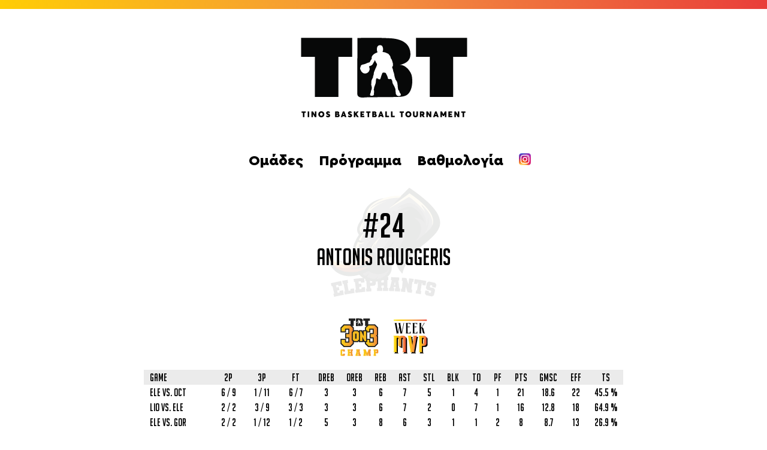

--- FILE ---
content_type: text/html; charset=utf-8
request_url: https://www.tbt.gr/player/11
body_size: 2686
content:
<!DOCTYPE html><html><head><meta charSet="utf-8"/><meta name="viewport" content="width=device-width"/><title>TBT | Tinos Basketball Tournament</title><meta name="description" content="Tinos Basketball Tournament"/><link rel="icon" href="/favicon.ico"/><meta name="next-head-count" content="5"/><link rel="preload" href="/_next/static/css/d4c0374d0153b418.css" as="style"/><link rel="stylesheet" href="/_next/static/css/d4c0374d0153b418.css" data-n-g=""/><link rel="preload" href="/_next/static/css/d6acc87fb96040b6.css" as="style"/><link rel="stylesheet" href="/_next/static/css/d6acc87fb96040b6.css" data-n-p=""/><link rel="preload" href="/_next/static/css/34dc683eccb0a8a8.css" as="style"/><link rel="stylesheet" href="/_next/static/css/34dc683eccb0a8a8.css" data-n-p=""/><noscript data-n-css=""></noscript><script defer="" nomodule="" src="/_next/static/chunks/polyfills-c67a75d1b6f99dc8.js"></script><script src="/_next/static/chunks/webpack-e0193c109b1aa2e0.js" defer=""></script><script src="/_next/static/chunks/framework-7751730b10fa0f74.js" defer=""></script><script src="/_next/static/chunks/main-4b27deed2df6ded6.js" defer=""></script><script src="/_next/static/chunks/pages/_app-ec779f496a8fb4ff.js" defer=""></script><script src="/_next/static/chunks/996-c21ebf0ba23e029b.js" defer=""></script><script src="/_next/static/chunks/pages/player/%5Bid%5D-47da7fef0351b4ca.js" defer=""></script><script src="/_next/static/3dTo9CdPAW94BZ-_MIo0S/_buildManifest.js" defer=""></script><script src="/_next/static/3dTo9CdPAW94BZ-_MIo0S/_ssgManifest.js" defer=""></script></head><body><div id="__next"><div><div class="Navigation_navcontainer__asXsc"><div class="Navigation_bg__eUYl1"></div><div class="Navigation_button__tuLfX" tabindex="0"><span class="Navigation_iconbar__1_uCJ"></span><span class="Navigation_iconbar__1_uCJ"></span><span class="Navigation_iconbar__1_uCJ"></span></div><div class="Navigation_navcontent__Z8lVy" tabindex="0"><ul><li><a href="/omades">Ομάδες</a></li><li><a href="/programma">Πρόγραμμα</a></li><li><a href="/standings">Βαθμολογία</a></li><li><a href="https://www.instagram.com/tinosbasketballtournament/" target="_blank" rel="noreferrer"><img src="/insta.png"/></a></li></ul></div></div><main class="Home_main__nLjiQ"><div class="Home_header__GCVRv"></div><h1><a href="/"><img src="/tbt.png"/></a></h1><div><ul class="Home_mainmenu__xtkI_"><li><a class="Home_animation__K5DP8" href="/omades">Ομάδες</a></li><li><a class="Home_animation__K5DP8" href="/programma">Πρόγραμμα</a></li><li><a class="Home_animation__K5DP8" href="/standings">Βαθμολογία</a></li><li><a href="https://www.instagram.com/tinosbasketballtournament/" target="_blank" rel="noreferrer"><img src="/insta.png"/></a></li></ul></div><div class="Home_maincontent__O87ph"><div><div class="Home_profile__trCrb"><img class="Home_bgimg__mhATC" src="../elephants_logo.png"/><p><span>#<!-- -->24</span> <!-- -->Antonis<!-- --> <!-- -->Rouggeris</p></div><div class="Home_awards__bBWtL"><img src="/3x3.png"/><img src="/weekmvp.png"/></div></div><div class="Home_tablecontainer__6_OKn"><table><tbody><tr><td>GAME</td><td>2P</td><td>3P</td><td>FT</td><td>DREB</td><td>OREB</td><td>REB</td><td>AST</td><td>STL</td><td>BLK</td><td>TO</td><td>PF</td><td>PTS</td><td>GMSC</td><td>EFF</td><td>TS</td></tr><tr><td>ele<!-- --> vs. <!-- -->oct</td><td>6<!-- --> / <!-- -->9</td><td>1<!-- --> / <!-- -->11</td><td>6<!-- --> / <!-- -->7</td><td>3</td><td>3</td><td>6</td><td>7</td><td>5</td><td>1</td><td>4</td><td>1</td><td>21</td><td>18.6</td><td>22</td><td>45.5<!-- --> %</td></tr><tr><td>lio<!-- --> vs. <!-- -->ele</td><td>2<!-- --> / <!-- -->2</td><td>3<!-- --> / <!-- -->9</td><td>3<!-- --> / <!-- -->3</td><td>3</td><td>3</td><td>6</td><td>7</td><td>2</td><td>0</td><td>7</td><td>1</td><td>16</td><td>12.8</td><td>18</td><td>64.9<!-- --> %</td></tr><tr><td>ele<!-- --> vs. <!-- -->gor</td><td>2<!-- --> / <!-- -->2</td><td>1<!-- --> / <!-- -->12</td><td>1<!-- --> / <!-- -->2</td><td>5</td><td>3</td><td>8</td><td>6</td><td>3</td><td>1</td><td>1</td><td>2</td><td>8</td><td>8.7</td><td>13</td><td>26.9<!-- --> %</td></tr><tr><td>oct<!-- --> vs. <!-- -->ele</td><td>2<!-- --> / <!-- -->3</td><td>3<!-- --> / <!-- -->8</td><td>0<!-- --> / <!-- -->0</td><td>5</td><td>0</td><td>5</td><td>3</td><td>0</td><td>1</td><td>3</td><td>0</td><td>13</td><td>8.6</td><td>13</td><td>50.0<!-- --> %</td></tr><tr><td>ele<!-- --> vs. <!-- -->lio</td><td>2<!-- --> / <!-- -->4</td><td>2<!-- --> / <!-- -->14</td><td>1<!-- --> / <!-- -->3</td><td>5</td><td>1</td><td>6</td><td>3</td><td>3</td><td>1</td><td>4</td><td>3</td><td>11</td><td>2</td><td>4</td><td>28.5<!-- --> %</td></tr><tr><td>gor<!-- --> vs. <!-- -->ele</td><td>4<!-- --> / <!-- -->9</td><td>6<!-- --> / <!-- -->19</td><td>1<!-- --> / <!-- -->1</td><td>6</td><td>3</td><td>9</td><td>5</td><td>0</td><td>1</td><td>2</td><td>1</td><td>27</td><td>17.1</td><td>22</td><td>53.1<!-- --> %</td></tr><tr class="Home_totalrow__jf23I"><td>AVERAGE / PCT</td><td>62.1<!-- --> %</td><td>21.9<!-- --> %</td><td>75.0<!-- --> %</td><td>4.5</td><td>2.2</td><td>6.7</td><td>5.2</td><td>2.2</td><td>0.8</td><td>3.5</td><td>1.3</td><td>16.0</td><td>11.3</td><td>15.3</td><td>44.0<!-- --> %</td></tr></tbody></table></div></div></main><div><div class="footer"><div><h4>Διοργάνωση</h4><ul><li>Επικοινωνία</li><li><a href="/oroi">Όροι συμμετοχής</a></li><li>Υπεύθυνη δήλωση</li></ul></div><div><h4>Social</h4><ul><li><a href="https://www.instagram.com/tinosbasketballtournament/" target="_blank" rel="noreferrer">Instagram</a></li><li><a href="https://www.facebook.com/tinosbasketball" target="_blank" rel="noreferrer">Facebook</a></li><li><a href="https://www.youtube.com/@tinosbasketball" target="_blank" rel="noreferrer">YouTube</a></li></ul></div><div><h4>Media</h4><ul><li><a href="/media">Media Kit</a></li></ul></div></div><div class="reserved">TINOS BASKETBALL TOURNAMENT · all rights reserved · 2023 · TBT.gr</div></div></div></div><script id="__NEXT_DATA__" type="application/json">{"props":{"pageProps":{"stuff":[{"id":11,"name":"Antonis","surname":"Rouggeris","team":"elephants","points":14.5,"rebounds":6.3,"team_id":2,"gmsc":12.2,"threechamp":true,"captain":false,"jersey":24,"weekmvp":true,"ast":5.8,"stl":2.5,"blk":0.8}],"logs":[{"id":22,"date":"2023-01-15","player_id":11,"ftm":6,"fta":7,"twopm":6,"twopa":9,"threepm":1,"threepa":11,"dreb":3,"oreb":3,"ast":7,"stl":5,"to":4,"pf":1,"fgm":7,"fga":20,"gmsc":18.6,"blk":1,"game_id":2,"home":true,"mvp":true,"game":{"id":2,"game_date":"2023-01-15","homescore":"56","awayscore":"43","hometeam":"elephants","awayteam":"octopus","game_hour":"6MM","old":true,"ready":true,"referees":"Karabatzakis I., Siotis P.","scorekeepers":"Brountzakis I., Papoutsi M., Androvik I.","ytlink":"tJ7bZJLx4bM","team_id":[2,4]}},{"id":90,"date":"2023-01-29","player_id":11,"ftm":3,"fta":3,"twopm":2,"twopa":2,"threepm":3,"threepa":9,"dreb":3,"oreb":3,"ast":7,"stl":2,"to":7,"pf":1,"fgm":5,"fga":11,"gmsc":12.8,"blk":0,"game_id":6,"home":false,"mvp":true,"game":{"id":6,"game_date":"2023-01-29","homescore":"43","awayscore":"55","hometeam":"lions","awayteam":"elephants","game_hour":"5:15MM","old":true,"ready":true,"referees":"Tsikouras E., Karabatzakis I.","scorekeepers":"Papoutsi M., Keladitis T., Androvik I.","ytlink":null,"team_id":[5,2]}},{"id":118,"date":"2023-02-12","player_id":11,"ftm":1,"fta":2,"twopm":2,"twopa":2,"threepm":1,"threepa":12,"dreb":5,"oreb":3,"ast":6,"stl":3,"to":1,"pf":2,"fgm":3,"fga":14,"gmsc":8.7,"blk":1,"game_id":8,"home":true,"mvp":false,"game":{"id":8,"game_date":"2023-02-12","homescore":"60","awayscore":"44","hometeam":"elephants","awayteam":"gorillas","game_hour":"5:15MM","old":true,"ready":true,"referees":"Oikonomou A., Androvik I.","scorekeepers":"Papoutsi M., Antalis N.","ytlink":null,"team_id":[2,6]}},{"id":172,"date":"2023-02-25","player_id":11,"ftm":0,"fta":0,"twopm":2,"twopa":3,"threepm":3,"threepa":8,"dreb":5,"oreb":0,"ast":3,"stl":0,"to":3,"pf":0,"fgm":5,"fga":13,"gmsc":8.6,"blk":1,"game_id":11,"home":false,"mvp":false,"game":{"id":11,"game_date":"2023-02-25","homescore":"39","awayscore":"48","hometeam":"octopus","awayteam":"elephants","game_hour":"6:15MM","old":true,"ready":true,"referees":"Tsikouras E.","scorekeepers":"Brountzakis I., Papoutsi M.","ytlink":null,"team_id":[4,2]}},{"id":231,"date":"2023-03-12","player_id":11,"ftm":1,"fta":3,"twopm":2,"twopa":4,"threepm":2,"threepa":14,"dreb":5,"oreb":1,"ast":3,"stl":3,"to":4,"pf":3,"fgm":4,"fga":18,"gmsc":2,"blk":1,"game_id":15,"home":true,"mvp":false,"game":{"id":15,"game_date":"2023-03-12","homescore":"46","awayscore":"49","hometeam":"elephants","awayteam":"lions","game_hour":"3MM","old":true,"ready":true,"referees":"Oikonomou A., Tsikouras E.","scorekeepers":"Brountzakis I, Papoutsis M., Keladitis T.","ytlink":null,"team_id":[2,5]}},{"id":245,"date":"2023-03-19","player_id":11,"ftm":1,"fta":1,"twopm":4,"twopa":9,"threepm":6,"threepa":19,"dreb":6,"oreb":3,"ast":5,"stl":0,"to":2,"pf":1,"fgm":10,"fga":25,"gmsc":17.1,"blk":1,"game_id":17,"home":false,"mvp":false,"game":{"id":17,"game_date":"2023-03-19","homescore":"54","awayscore":"53","hometeam":"gorillas","awayteam":"elephants","game_hour":"3MM","old":true,"ready":true,"referees":"Oikonomou A.","scorekeepers":"Brountzakis I., Papoutsi M., Keladitis T.","ytlink":null,"team_id":[6,2]}}],"sums":[18,29,16,73,12,16,27,13,31,13,5,21,8,67.80000000000001],"count":6,"origid":"11"},"__N_SSG":true},"page":"/player/[id]","query":{"id":"11"},"buildId":"3dTo9CdPAW94BZ-_MIo0S","isFallback":false,"gsp":true,"scriptLoader":[]}</script></body></html>

--- FILE ---
content_type: text/html; charset=utf-8
request_url: https://www.tbt.gr/_next/data/3dTo9CdPAW94BZ-_MIo0S/index.json
body_size: 3423
content:
{"pageProps":{"game":[{"id":21,"game_date":"2023-04-09","homescore":"51","awayscore":"45","hometeam":"elephants","awayteam":"octopus","game_hour":"1MM","old":false,"ready":false,"referees":null,"scorekeepers":null,"ytlink":null,"team_id":[2,4]},{"id":22,"game_date":"2023-04-09","homescore":"65","awayscore":"50","hometeam":"lions","awayteam":"gorillas","game_hour":"2:45MM","old":false,"ready":false,"referees":null,"scorekeepers":null,"ytlink":null,"team_id":[5,6]},{"id":23,"game_date":"2023-04-23","homescore":"56","awayscore":"50","hometeam":"lions","awayteam":"elephants","game_hour":"7MM","old":false,"ready":false,"referees":null,"scorekeepers":null,"ytlink":null,"team_id":null}],"stand":[{"id":5,"teamname":"Lions","logo":"lions_logo.png","wins":5,"losses":3,"pointsfor":418,"pointsagainst":388,"pos":1,"roster":[3,5,7,9,39,40,41,42,43]},{"id":2,"teamname":"Elephants","logo":"elephants_logo.png","wins":4,"losses":4,"pointsfor":402,"pointsagainst":369,"pos":2,"roster":null},{"id":4,"teamname":"Octopus","logo":"octopus_logo.png","wins":4,"losses":4,"pointsfor":409,"pointsagainst":382,"pos":3,"roster":null},{"id":6,"teamname":"Gorillas","logo":"gorillas_logo.png","wins":4,"losses":4,"pointsfor":462,"pointsagainst":474,"pos":4,"roster":null},{"id":3,"teamname":"Rhinos","logo":"rhinos_logo.png","wins":3,"losses":5,"pointsfor":340,"pointsagainst":418,"pos":5,"roster":[1,10,18,19,20,21,22,23,44]}],"ppg":[{"id":198,"player_id":4,"ftm":32,"fta":51,"ftp":0.627451,"twopm":34,"twopa":75,"twopp":0.453333,"threepm":16,"threepa":61,"threepp":0.262295,"dreb":50,"oreb":21,"reb":71,"to":22,"stl":17,"blk":6,"ast":16,"fls":20,"pts":148,"ppg":21.1429,"apg":2.28571,"spg":2.42857,"rpg":10.1429,"blkpg":0.857143,"gmscpg":13.9,"topg":3.14286,"played":7,"gmsc":97.3,"effpg":18.7143,"player":{"id":4,"name":"Mike","surname":"Monemvasitis","team":"octopus","points":15.3,"rebounds":9,"team_id":4,"gmsc":9.7,"threechamp":true,"captain":true,"jersey":23,"weekmvp":false,"ast":2,"stl":2.8,"blk":0.5}},{"id":200,"player_id":2,"ftm":41,"fta":56,"ftp":0.732143,"twopm":31,"twopa":71,"twopp":0.43662,"threepm":15,"threepa":57,"threepp":0.263158,"dreb":66,"oreb":12,"reb":78,"to":20,"stl":9,"blk":9,"ast":22,"fls":12,"pts":148,"ppg":18.5,"apg":2.75,"spg":1.125,"rpg":9.75,"blkpg":1.125,"gmscpg":13.1125,"topg":2.5,"played":8,"gmsc":104.9,"effpg":18.625,"player":{"id":2,"name":"Nikos","surname":"Tsakiris","team":"elephants","points":19.4,"rebounds":9.6,"team_id":2,"gmsc":13.8,"threechamp":true,"captain":true,"jersey":33,"weekmvp":true,"ast":2.2,"stl":1.2,"blk":1}},{"id":156,"player_id":5,"ftm":32,"fta":51,"ftp":0.627451,"twopm":37,"twopa":85,"twopp":0.435294,"threepm":7,"threepa":17,"threepp":0.411765,"dreb":26,"oreb":7,"reb":33,"to":20,"stl":4,"blk":1,"ast":28,"fls":18,"pts":127,"ppg":18.1429,"apg":4,"spg":0.571429,"rpg":4.71429,"blkpg":0.142857,"gmscpg":10.7714,"topg":2.85714,"played":7,"gmsc":75.4,"effpg":13.7143,"player":{"id":5,"name":"Panagiotis","surname":"Siotis","team":"lions","points":19.8,"rebounds":4.8,"team_id":5,"gmsc":12.2,"threechamp":false,"captain":true,"jersey":23,"weekmvp":false,"ast":4,"stl":0.6,"blk":0.2}},{"id":157,"player_id":6,"ftm":38,"fta":55,"ftp":0.690909,"twopm":39,"twopa":96,"twopp":0.40625,"threepm":3,"threepa":28,"threepp":0.107143,"dreb":64,"oreb":40,"reb":104,"to":5,"stl":8,"blk":3,"ast":24,"fls":15,"pts":125,"ppg":17.8571,"apg":3.42857,"spg":1.14286,"rpg":14.8571,"blkpg":0.428571,"gmscpg":15.9,"topg":0.714286,"played":7,"gmsc":111.3,"effpg":22.8571,"player":{"id":6,"name":"Giorgos","surname":"Koutsoubakos","team":"gorillas","points":16,"rebounds":11.3,"team_id":6,"gmsc":13.9,"threechamp":true,"captain":true,"jersey":32,"weekmvp":true,"ast":4,"stl":1.3,"blk":0.7}},{"id":162,"player_id":11,"ftm":12,"fta":16,"ftp":0.75,"twopm":18,"twopa":29,"twopp":0.62069,"threepm":16,"threepa":73,"threepp":0.219178,"dreb":27,"oreb":13,"reb":40,"to":21,"stl":13,"blk":5,"ast":31,"fls":8,"pts":96,"ppg":16,"apg":5.16667,"spg":2.16667,"rpg":6.66667,"blkpg":0.833333,"gmscpg":11.3,"topg":3.5,"played":6,"gmsc":67.8,"effpg":15.3333,"player":{"id":11,"name":"Antonis","surname":"Rouggeris","team":"elephants","points":14.5,"rebounds":6.3,"team_id":2,"gmsc":12.2,"threechamp":true,"captain":false,"jersey":24,"weekmvp":true,"ast":5.8,"stl":2.5,"blk":0.8}},{"id":190,"player_id":39,"ftm":6,"fta":8,"ftp":0.75,"twopm":19,"twopa":31,"twopp":0.612903,"threepm":22,"threepa":79,"threepp":0.278481,"dreb":22,"oreb":3,"reb":25,"to":16,"stl":14,"blk":1,"ast":18,"fls":18,"pts":110,"ppg":13.75,"apg":2.25,"spg":1.75,"rpg":3.125,"blkpg":0.125,"gmscpg":7.675,"topg":2,"played":8,"gmsc":61.4,"effpg":10.125,"player":{"id":39,"name":"Ilvi","surname":"Kamberi","team":"lions","points":9.6,"rebounds":3,"team_id":5,"gmsc":5.2,"threechamp":true,"captain":false,"jersey":30,"weekmvp":true,"ast":2.6,"stl":2,"blk":0}},{"id":175,"player_id":24,"ftm":12,"fta":28,"ftp":0.428571,"twopm":28,"twopa":74,"twopp":0.378378,"threepm":8,"threepa":29,"threepp":0.275862,"dreb":22,"oreb":5,"reb":27,"to":17,"stl":3,"blk":2,"ast":25,"fls":14,"pts":92,"ppg":13.1429,"apg":3.57143,"spg":0.428571,"rpg":3.85714,"blkpg":0.285714,"gmscpg":5.32857,"topg":2.42857,"played":7,"gmsc":37.3,"effpg":7,"player":{"id":24,"name":"Giannis","surname":"Spentzaris","team":"gorillas","points":11.3,"rebounds":3.3,"team_id":6,"gmsc":6.1,"threechamp":true,"captain":false,"jersey":30,"weekmvp":false,"ast":3,"stl":0.3,"blk":0.3}},{"id":152,"player_id":1,"ftm":14,"fta":19,"ftp":0.736842,"twopm":25,"twopa":49,"twopp":0.510204,"threepm":12,"threepa":66,"threepp":0.181818,"dreb":34,"oreb":4,"reb":38,"to":30,"stl":7,"blk":1,"ast":41,"fls":18,"pts":100,"ppg":12.5,"apg":5.125,"spg":0.875,"rpg":4.75,"blkpg":0.125,"gmscpg":5.4625,"topg":3.75,"played":8,"gmsc":43.7,"effpg":9.25,"player":{"id":1,"name":"Konstantinos","surname":"Economidis","team":"rhinos","points":10.6,"rebounds":4.4,"team_id":3,"gmsc":4.9,"threechamp":false,"captain":true,"jersey":8,"weekmvp":false,"ast":6.2,"stl":1,"blk":0}},{"id":195,"player_id":44,"ftm":9,"fta":22,"ftp":0.409091,"twopm":15,"twopa":37,"twopp":0.405405,"threepm":7,"threepa":20,"threepp":0.35,"dreb":20,"oreb":14,"reb":34,"to":11,"stl":14,"blk":1,"ast":5,"fls":20,"pts":60,"ppg":10,"apg":0.833333,"spg":2.33333,"rpg":5.66667,"blkpg":0.166667,"gmscpg":6.9,"topg":1.83333,"played":6,"gmsc":41.4,"effpg":9.16667,"player":{"id":44,"name":"Konstantinos","surname":"Souranis","team":"rhinos","points":10.4,"rebounds":5.8,"team_id":3,"gmsc":7.1,"threechamp":false,"captain":false,"jersey":23,"weekmvp":true,"ast":0.4,"stl":2.2,"blk":0.2}},{"id":183,"player_id":32,"ftm":10,"fta":16,"ftp":0.625,"twopm":24,"twopa":67,"twopp":0.358209,"threepm":7,"threepa":29,"threepp":0.241379,"dreb":55,"oreb":18,"reb":73,"to":19,"stl":11,"blk":0,"ast":19,"fls":25,"pts":79,"ppg":9.875,"apg":2.375,"spg":1.375,"rpg":9.125,"blkpg":0,"gmscpg":5.8625,"topg":2.375,"played":8,"gmsc":46.9,"effpg":11.5,"player":{"id":32,"name":"Simos","surname":"Alvertis","team":"octopus","points":10.2,"rebounds":9.2,"team_id":4,"gmsc":7.1,"threechamp":false,"captain":false,"jersey":8,"weekmvp":true,"ast":2.4,"stl":1.4,"blk":0}}],"rpg":[{"id":157,"player_id":6,"ftm":38,"fta":55,"ftp":0.690909,"twopm":39,"twopa":96,"twopp":0.40625,"threepm":3,"threepa":28,"threepp":0.107143,"dreb":64,"oreb":40,"reb":104,"to":5,"stl":8,"blk":3,"ast":24,"fls":15,"pts":125,"ppg":17.8571,"apg":3.42857,"spg":1.14286,"rpg":14.8571,"blkpg":0.428571,"gmscpg":15.9,"topg":0.714286,"played":7,"gmsc":111.3,"effpg":22.8571,"player":{"id":6,"name":"Giorgos","surname":"Koutsoubakos","team":"gorillas","points":16,"rebounds":11.3,"team_id":6,"gmsc":13.9,"threechamp":true,"captain":true,"jersey":32,"weekmvp":true,"ast":4,"stl":1.3,"blk":0.7}},{"id":176,"player_id":25,"ftm":3,"fta":4,"ftp":0.75,"twopm":13,"twopa":26,"twopp":0.5,"threepm":13,"threepa":50,"threepp":0.26,"dreb":60,"oreb":27,"reb":87,"to":14,"stl":13,"blk":4,"ast":14,"fls":16,"pts":68,"ppg":8.5,"apg":1.75,"spg":1.625,"rpg":10.875,"blkpg":0.5,"gmscpg":8.0125,"topg":1.75,"played":8,"gmsc":64.1,"effpg":15.125,"player":{"id":25,"name":"Fragiskos","surname":"Delatolas","team":"gorillas","points":12.5,"rebounds":13,"team_id":6,"gmsc":11.1,"threechamp":true,"captain":false,"jersey":21,"weekmvp":true,"ast":2.3,"stl":1.5,"blk":0.5}},{"id":198,"player_id":4,"ftm":32,"fta":51,"ftp":0.627451,"twopm":34,"twopa":75,"twopp":0.453333,"threepm":16,"threepa":61,"threepp":0.262295,"dreb":50,"oreb":21,"reb":71,"to":22,"stl":17,"blk":6,"ast":16,"fls":20,"pts":148,"ppg":21.1429,"apg":2.28571,"spg":2.42857,"rpg":10.1429,"blkpg":0.857143,"gmscpg":13.9,"topg":3.14286,"played":7,"gmsc":97.3,"effpg":18.7143,"player":{"id":4,"name":"Mike","surname":"Monemvasitis","team":"octopus","points":15.3,"rebounds":9,"team_id":4,"gmsc":9.7,"threechamp":true,"captain":true,"jersey":23,"weekmvp":false,"ast":2,"stl":2.8,"blk":0.5}},{"id":160,"player_id":9,"ftm":7,"fta":14,"ftp":0.5,"twopm":21,"twopa":42,"twopp":0.5,"threepm":0,"threepa":0,"threepp":null,"dreb":30,"oreb":30,"reb":60,"to":12,"stl":5,"blk":0,"ast":0,"fls":15,"pts":49,"ppg":8.16667,"apg":0,"spg":0.833333,"rpg":10,"blkpg":0,"gmscpg":6.86667,"topg":2,"played":6,"gmsc":41.2,"effpg":12.3333,"player":{"id":9,"name":"Nikos","surname":"Xenopoulos","team":"lions","points":7.6,"rebounds":9.8,"team_id":5,"gmsc":6.3,"threechamp":false,"captain":false,"jersey":24,"weekmvp":false,"ast":0,"stl":1,"blk":0}},{"id":200,"player_id":2,"ftm":41,"fta":56,"ftp":0.732143,"twopm":31,"twopa":71,"twopp":0.43662,"threepm":15,"threepa":57,"threepp":0.263158,"dreb":66,"oreb":12,"reb":78,"to":20,"stl":9,"blk":9,"ast":22,"fls":12,"pts":148,"ppg":18.5,"apg":2.75,"spg":1.125,"rpg":9.75,"blkpg":1.125,"gmscpg":13.1125,"topg":2.5,"played":8,"gmsc":104.9,"effpg":18.625,"player":{"id":2,"name":"Nikos","surname":"Tsakiris","team":"elephants","points":19.4,"rebounds":9.6,"team_id":2,"gmsc":13.8,"threechamp":true,"captain":true,"jersey":33,"weekmvp":true,"ast":2.2,"stl":1.2,"blk":1}},{"id":183,"player_id":32,"ftm":10,"fta":16,"ftp":0.625,"twopm":24,"twopa":67,"twopp":0.358209,"threepm":7,"threepa":29,"threepp":0.241379,"dreb":55,"oreb":18,"reb":73,"to":19,"stl":11,"blk":0,"ast":19,"fls":25,"pts":79,"ppg":9.875,"apg":2.375,"spg":1.375,"rpg":9.125,"blkpg":0,"gmscpg":5.8625,"topg":2.375,"played":8,"gmsc":46.9,"effpg":11.5,"player":{"id":32,"name":"Simos","surname":"Alvertis","team":"octopus","points":10.2,"rebounds":9.2,"team_id":4,"gmsc":7.1,"threechamp":false,"captain":false,"jersey":8,"weekmvp":true,"ast":2.4,"stl":1.4,"blk":0}},{"id":154,"player_id":3,"ftm":1,"fta":4,"ftp":0.25,"twopm":16,"twopa":43,"twopp":0.372093,"threepm":3,"threepa":11,"threepp":0.272727,"dreb":53,"oreb":9,"reb":62,"to":13,"stl":7,"blk":8,"ast":18,"fls":18,"pts":42,"ppg":6,"apg":2.57143,"spg":1,"rpg":8.85714,"blkpg":1.14286,"gmscpg":5.4,"topg":1.85714,"played":7,"gmsc":37.8,"effpg":12.2857,"player":{"id":3,"name":"Panagiotis","surname":"Diakogiannis","team":"lions","points":7.3,"rebounds":9.3,"team_id":5,"gmsc":7.9,"threechamp":true,"captain":false,"jersey":32,"weekmvp":false,"ast":3,"stl":1,"blk":1.3}},{"id":158,"player_id":7,"ftm":6,"fta":14,"ftp":0.428571,"twopm":16,"twopa":55,"twopp":0.290909,"threepm":7,"threepa":29,"threepp":0.241379,"dreb":39,"oreb":10,"reb":49,"to":26,"stl":10,"blk":2,"ast":28,"fls":22,"pts":59,"ppg":9.83333,"apg":4.66667,"spg":1.66667,"rpg":8.16667,"blkpg":0.333333,"gmscpg":3.51667,"topg":4.33333,"played":6,"gmsc":21.1,"effpg":8.83333,"player":{"id":7,"name":"Antonis","surname":"Xenopoulos","team":"lions","points":10,"rebounds":7.7,"team_id":5,"gmsc":2.4,"threechamp":false,"captain":false,"jersey":8,"weekmvp":false,"ast":5.3,"stl":0.7,"blk":0}},{"id":164,"player_id":13,"ftm":5,"fta":14,"ftp":0.357143,"twopm":11,"twopa":39,"twopp":0.282051,"threepm":0,"threepa":0,"threepp":null,"dreb":41,"oreb":20,"reb":61,"to":9,"stl":2,"blk":10,"ast":6,"fls":8,"pts":27,"ppg":3.375,"apg":0.75,"spg":0.25,"rpg":7.625,"blkpg":1.25,"gmscpg":3.475,"topg":1.125,"played":8,"gmsc":27.8,"effpg":7.5,"player":{"id":13,"name":"Zannakis","surname":"Klavdianos","team":"elephants","points":2.8,"rebounds":6.4,"team_id":2,"gmsc":2.9,"threechamp":false,"captain":false,"jersey":30,"weekmvp":false,"ast":0.8,"stl":0.2,"blk":1.2}},{"id":185,"player_id":34,"ftm":5,"fta":8,"ftp":0.625,"twopm":12,"twopa":27,"twopp":0.444444,"threepm":0,"threepa":0,"threepp":null,"dreb":16,"oreb":14,"reb":30,"to":6,"stl":3,"blk":0,"ast":7,"fls":4,"pts":29,"ppg":7.25,"apg":1.75,"spg":0.75,"rpg":7.5,"blkpg":0,"gmscpg":7.15,"topg":1.5,"played":4,"gmsc":28.6,"effpg":11.25,"player":{"id":34,"name":"Nikos","surname":"Perpinias","team":"octopus","points":7.5,"rebounds":7,"team_id":4,"gmsc":7.1,"threechamp":false,"captain":false,"jersey":32,"weekmvp":false,"ast":2.5,"stl":0,"blk":0}}],"gmsc":[{"id":157,"player_id":6,"ftm":38,"fta":55,"ftp":0.690909,"twopm":39,"twopa":96,"twopp":0.40625,"threepm":3,"threepa":28,"threepp":0.107143,"dreb":64,"oreb":40,"reb":104,"to":5,"stl":8,"blk":3,"ast":24,"fls":15,"pts":125,"ppg":17.8571,"apg":3.42857,"spg":1.14286,"rpg":14.8571,"blkpg":0.428571,"gmscpg":15.9,"topg":0.714286,"played":7,"gmsc":111.3,"effpg":22.8571,"player":{"id":6,"name":"Giorgos","surname":"Koutsoubakos","team":"gorillas","points":16,"rebounds":11.3,"team_id":6,"gmsc":13.9,"threechamp":true,"captain":true,"jersey":32,"weekmvp":true,"ast":4,"stl":1.3,"blk":0.7}},{"id":198,"player_id":4,"ftm":32,"fta":51,"ftp":0.627451,"twopm":34,"twopa":75,"twopp":0.453333,"threepm":16,"threepa":61,"threepp":0.262295,"dreb":50,"oreb":21,"reb":71,"to":22,"stl":17,"blk":6,"ast":16,"fls":20,"pts":148,"ppg":21.1429,"apg":2.28571,"spg":2.42857,"rpg":10.1429,"blkpg":0.857143,"gmscpg":13.9,"topg":3.14286,"played":7,"gmsc":97.3,"effpg":18.7143,"player":{"id":4,"name":"Mike","surname":"Monemvasitis","team":"octopus","points":15.3,"rebounds":9,"team_id":4,"gmsc":9.7,"threechamp":true,"captain":true,"jersey":23,"weekmvp":false,"ast":2,"stl":2.8,"blk":0.5}},{"id":200,"player_id":2,"ftm":41,"fta":56,"ftp":0.732143,"twopm":31,"twopa":71,"twopp":0.43662,"threepm":15,"threepa":57,"threepp":0.263158,"dreb":66,"oreb":12,"reb":78,"to":20,"stl":9,"blk":9,"ast":22,"fls":12,"pts":148,"ppg":18.5,"apg":2.75,"spg":1.125,"rpg":9.75,"blkpg":1.125,"gmscpg":13.1125,"topg":2.5,"played":8,"gmsc":104.9,"effpg":18.625,"player":{"id":2,"name":"Nikos","surname":"Tsakiris","team":"elephants","points":19.4,"rebounds":9.6,"team_id":2,"gmsc":13.8,"threechamp":true,"captain":true,"jersey":33,"weekmvp":true,"ast":2.2,"stl":1.2,"blk":1}},{"id":162,"player_id":11,"ftm":12,"fta":16,"ftp":0.75,"twopm":18,"twopa":29,"twopp":0.62069,"threepm":16,"threepa":73,"threepp":0.219178,"dreb":27,"oreb":13,"reb":40,"to":21,"stl":13,"blk":5,"ast":31,"fls":8,"pts":96,"ppg":16,"apg":5.16667,"spg":2.16667,"rpg":6.66667,"blkpg":0.833333,"gmscpg":11.3,"topg":3.5,"played":6,"gmsc":67.8,"effpg":15.3333,"player":{"id":11,"name":"Antonis","surname":"Rouggeris","team":"elephants","points":14.5,"rebounds":6.3,"team_id":2,"gmsc":12.2,"threechamp":true,"captain":false,"jersey":24,"weekmvp":true,"ast":5.8,"stl":2.5,"blk":0.8}},{"id":156,"player_id":5,"ftm":32,"fta":51,"ftp":0.627451,"twopm":37,"twopa":85,"twopp":0.435294,"threepm":7,"threepa":17,"threepp":0.411765,"dreb":26,"oreb":7,"reb":33,"to":20,"stl":4,"blk":1,"ast":28,"fls":18,"pts":127,"ppg":18.1429,"apg":4,"spg":0.571429,"rpg":4.71429,"blkpg":0.142857,"gmscpg":10.7714,"topg":2.85714,"played":7,"gmsc":75.4,"effpg":13.7143,"player":{"id":5,"name":"Panagiotis","surname":"Siotis","team":"lions","points":19.8,"rebounds":4.8,"team_id":5,"gmsc":12.2,"threechamp":false,"captain":true,"jersey":23,"weekmvp":false,"ast":4,"stl":0.6,"blk":0.2}},{"id":176,"player_id":25,"ftm":3,"fta":4,"ftp":0.75,"twopm":13,"twopa":26,"twopp":0.5,"threepm":13,"threepa":50,"threepp":0.26,"dreb":60,"oreb":27,"reb":87,"to":14,"stl":13,"blk":4,"ast":14,"fls":16,"pts":68,"ppg":8.5,"apg":1.75,"spg":1.625,"rpg":10.875,"blkpg":0.5,"gmscpg":8.0125,"topg":1.75,"played":8,"gmsc":64.1,"effpg":15.125,"player":{"id":25,"name":"Fragiskos","surname":"Delatolas","team":"gorillas","points":12.5,"rebounds":13,"team_id":6,"gmsc":11.1,"threechamp":true,"captain":false,"jersey":21,"weekmvp":true,"ast":2.3,"stl":1.5,"blk":0.5}},{"id":190,"player_id":39,"ftm":6,"fta":8,"ftp":0.75,"twopm":19,"twopa":31,"twopp":0.612903,"threepm":22,"threepa":79,"threepp":0.278481,"dreb":22,"oreb":3,"reb":25,"to":16,"stl":14,"blk":1,"ast":18,"fls":18,"pts":110,"ppg":13.75,"apg":2.25,"spg":1.75,"rpg":3.125,"blkpg":0.125,"gmscpg":7.675,"topg":2,"played":8,"gmsc":61.4,"effpg":10.125,"player":{"id":39,"name":"Ilvi","surname":"Kamberi","team":"lions","points":9.6,"rebounds":3,"team_id":5,"gmsc":5.2,"threechamp":true,"captain":false,"jersey":30,"weekmvp":true,"ast":2.6,"stl":2,"blk":0}},{"id":185,"player_id":34,"ftm":5,"fta":8,"ftp":0.625,"twopm":12,"twopa":27,"twopp":0.444444,"threepm":0,"threepa":0,"threepp":null,"dreb":16,"oreb":14,"reb":30,"to":6,"stl":3,"blk":0,"ast":7,"fls":4,"pts":29,"ppg":7.25,"apg":1.75,"spg":0.75,"rpg":7.5,"blkpg":0,"gmscpg":7.15,"topg":1.5,"played":4,"gmsc":28.6,"effpg":11.25,"player":{"id":34,"name":"Nikos","surname":"Perpinias","team":"octopus","points":7.5,"rebounds":7,"team_id":4,"gmsc":7.1,"threechamp":false,"captain":false,"jersey":32,"weekmvp":false,"ast":2.5,"stl":0,"blk":0}},{"id":195,"player_id":44,"ftm":9,"fta":22,"ftp":0.409091,"twopm":15,"twopa":37,"twopp":0.405405,"threepm":7,"threepa":20,"threepp":0.35,"dreb":20,"oreb":14,"reb":34,"to":11,"stl":14,"blk":1,"ast":5,"fls":20,"pts":60,"ppg":10,"apg":0.833333,"spg":2.33333,"rpg":5.66667,"blkpg":0.166667,"gmscpg":6.9,"topg":1.83333,"played":6,"gmsc":41.4,"effpg":9.16667,"player":{"id":44,"name":"Konstantinos","surname":"Souranis","team":"rhinos","points":10.4,"rebounds":5.8,"team_id":3,"gmsc":7.1,"threechamp":false,"captain":false,"jersey":23,"weekmvp":true,"ast":0.4,"stl":2.2,"blk":0.2}},{"id":160,"player_id":9,"ftm":7,"fta":14,"ftp":0.5,"twopm":21,"twopa":42,"twopp":0.5,"threepm":0,"threepa":0,"threepp":null,"dreb":30,"oreb":30,"reb":60,"to":12,"stl":5,"blk":0,"ast":0,"fls":15,"pts":49,"ppg":8.16667,"apg":0,"spg":0.833333,"rpg":10,"blkpg":0,"gmscpg":6.86667,"topg":2,"played":6,"gmsc":41.2,"effpg":12.3333,"player":{"id":9,"name":"Nikos","surname":"Xenopoulos","team":"lions","points":7.6,"rebounds":9.8,"team_id":5,"gmsc":6.3,"threechamp":false,"captain":false,"jersey":24,"weekmvp":false,"ast":0,"stl":1,"blk":0}}],"ast":[{"id":162,"player_id":11,"ftm":12,"fta":16,"ftp":0.75,"twopm":18,"twopa":29,"twopp":0.62069,"threepm":16,"threepa":73,"threepp":0.219178,"dreb":27,"oreb":13,"reb":40,"to":21,"stl":13,"blk":5,"ast":31,"fls":8,"pts":96,"ppg":16,"apg":5.16667,"spg":2.16667,"rpg":6.66667,"blkpg":0.833333,"gmscpg":11.3,"topg":3.5,"played":6,"gmsc":67.8,"effpg":15.3333,"player":{"id":11,"name":"Antonis","surname":"Rouggeris","team":"elephants","points":14.5,"rebounds":6.3,"team_id":2,"gmsc":12.2,"threechamp":true,"captain":false,"jersey":24,"weekmvp":true,"ast":5.8,"stl":2.5,"blk":0.8}},{"id":152,"player_id":1,"ftm":14,"fta":19,"ftp":0.736842,"twopm":25,"twopa":49,"twopp":0.510204,"threepm":12,"threepa":66,"threepp":0.181818,"dreb":34,"oreb":4,"reb":38,"to":30,"stl":7,"blk":1,"ast":41,"fls":18,"pts":100,"ppg":12.5,"apg":5.125,"spg":0.875,"rpg":4.75,"blkpg":0.125,"gmscpg":5.4625,"topg":3.75,"played":8,"gmsc":43.7,"effpg":9.25,"player":{"id":1,"name":"Konstantinos","surname":"Economidis","team":"rhinos","points":10.6,"rebounds":4.4,"team_id":3,"gmsc":4.9,"threechamp":false,"captain":true,"jersey":8,"weekmvp":false,"ast":6.2,"stl":1,"blk":0}},{"id":158,"player_id":7,"ftm":6,"fta":14,"ftp":0.428571,"twopm":16,"twopa":55,"twopp":0.290909,"threepm":7,"threepa":29,"threepp":0.241379,"dreb":39,"oreb":10,"reb":49,"to":26,"stl":10,"blk":2,"ast":28,"fls":22,"pts":59,"ppg":9.83333,"apg":4.66667,"spg":1.66667,"rpg":8.16667,"blkpg":0.333333,"gmscpg":3.51667,"topg":4.33333,"played":6,"gmsc":21.1,"effpg":8.83333,"player":{"id":7,"name":"Antonis","surname":"Xenopoulos","team":"lions","points":10,"rebounds":7.7,"team_id":5,"gmsc":2.4,"threechamp":false,"captain":false,"jersey":8,"weekmvp":false,"ast":5.3,"stl":0.7,"blk":0}},{"id":156,"player_id":5,"ftm":32,"fta":51,"ftp":0.627451,"twopm":37,"twopa":85,"twopp":0.435294,"threepm":7,"threepa":17,"threepp":0.411765,"dreb":26,"oreb":7,"reb":33,"to":20,"stl":4,"blk":1,"ast":28,"fls":18,"pts":127,"ppg":18.1429,"apg":4,"spg":0.571429,"rpg":4.71429,"blkpg":0.142857,"gmscpg":10.7714,"topg":2.85714,"played":7,"gmsc":75.4,"effpg":13.7143,"player":{"id":5,"name":"Panagiotis","surname":"Siotis","team":"lions","points":19.8,"rebounds":4.8,"team_id":5,"gmsc":12.2,"threechamp":false,"captain":true,"jersey":23,"weekmvp":false,"ast":4,"stl":0.6,"blk":0.2}},{"id":184,"player_id":33,"ftm":9,"fta":20,"ftp":0.45,"twopm":13,"twopa":30,"twopp":0.433333,"threepm":3,"threepa":21,"threepp":0.142857,"dreb":25,"oreb":11,"reb":36,"to":12,"stl":17,"blk":2,"ast":28,"fls":13,"pts":44,"ppg":6.28571,"apg":4,"spg":2.42857,"rpg":5.14286,"blkpg":0.285714,"gmscpg":6.61429,"topg":1.71429,"played":7,"gmsc":46.3,"effpg":9.85714,"player":{"id":33,"name":"Lefteris","surname":"Velalopoulos","team":"octopus","points":4.8,"rebounds":4.8,"team_id":4,"gmsc":4.5,"threechamp":false,"captain":false,"jersey":33,"weekmvp":false,"ast":3.3,"stl":2.3,"blk":0.3}},{"id":175,"player_id":24,"ftm":12,"fta":28,"ftp":0.428571,"twopm":28,"twopa":74,"twopp":0.378378,"threepm":8,"threepa":29,"threepp":0.275862,"dreb":22,"oreb":5,"reb":27,"to":17,"stl":3,"blk":2,"ast":25,"fls":14,"pts":92,"ppg":13.1429,"apg":3.57143,"spg":0.428571,"rpg":3.85714,"blkpg":0.285714,"gmscpg":5.32857,"topg":2.42857,"played":7,"gmsc":37.3,"effpg":7,"player":{"id":24,"name":"Giannis","surname":"Spentzaris","team":"gorillas","points":11.3,"rebounds":3.3,"team_id":6,"gmsc":6.1,"threechamp":true,"captain":false,"jersey":30,"weekmvp":false,"ast":3,"stl":0.3,"blk":0.3}},{"id":157,"player_id":6,"ftm":38,"fta":55,"ftp":0.690909,"twopm":39,"twopa":96,"twopp":0.40625,"threepm":3,"threepa":28,"threepp":0.107143,"dreb":64,"oreb":40,"reb":104,"to":5,"stl":8,"blk":3,"ast":24,"fls":15,"pts":125,"ppg":17.8571,"apg":3.42857,"spg":1.14286,"rpg":14.8571,"blkpg":0.428571,"gmscpg":15.9,"topg":0.714286,"played":7,"gmsc":111.3,"effpg":22.8571,"player":{"id":6,"name":"Giorgos","surname":"Koutsoubakos","team":"gorillas","points":16,"rebounds":11.3,"team_id":6,"gmsc":13.9,"threechamp":true,"captain":true,"jersey":32,"weekmvp":true,"ast":4,"stl":1.3,"blk":0.7}},{"id":165,"player_id":14,"ftm":1,"fta":2,"ftp":0.5,"twopm":3,"twopa":3,"twopp":1,"threepm":3,"threepa":15,"threepp":0.2,"dreb":9,"oreb":6,"reb":15,"to":12,"stl":8,"blk":0,"ast":13,"fls":10,"pts":16,"ppg":4,"apg":3.25,"spg":2,"rpg":3.75,"blkpg":0,"gmscpg":3.425,"topg":3,"played":4,"gmsc":13.7,"effpg":6.75,"player":{"id":14,"name":"Kosmas","surname":"Mallias","team":"elephants","points":3,"rebounds":3.7,"team_id":2,"gmsc":2,"threechamp":false,"captain":false,"jersey":21,"weekmvp":false,"ast":2.3,"stl":1.3,"blk":0}},{"id":200,"player_id":2,"ftm":41,"fta":56,"ftp":0.732143,"twopm":31,"twopa":71,"twopp":0.43662,"threepm":15,"threepa":57,"threepp":0.263158,"dreb":66,"oreb":12,"reb":78,"to":20,"stl":9,"blk":9,"ast":22,"fls":12,"pts":148,"ppg":18.5,"apg":2.75,"spg":1.125,"rpg":9.75,"blkpg":1.125,"gmscpg":13.1125,"topg":2.5,"played":8,"gmsc":104.9,"effpg":18.625,"player":{"id":2,"name":"Nikos","surname":"Tsakiris","team":"elephants","points":19.4,"rebounds":9.6,"team_id":2,"gmsc":13.8,"threechamp":true,"captain":true,"jersey":33,"weekmvp":true,"ast":2.2,"stl":1.2,"blk":1}},{"id":154,"player_id":3,"ftm":1,"fta":4,"ftp":0.25,"twopm":16,"twopa":43,"twopp":0.372093,"threepm":3,"threepa":11,"threepp":0.272727,"dreb":53,"oreb":9,"reb":62,"to":13,"stl":7,"blk":8,"ast":18,"fls":18,"pts":42,"ppg":6,"apg":2.57143,"spg":1,"rpg":8.85714,"blkpg":1.14286,"gmscpg":5.4,"topg":1.85714,"played":7,"gmsc":37.8,"effpg":12.2857,"player":{"id":3,"name":"Panagiotis","surname":"Diakogiannis","team":"lions","points":7.3,"rebounds":9.3,"team_id":5,"gmsc":7.9,"threechamp":true,"captain":false,"jersey":32,"weekmvp":false,"ast":3,"stl":1,"blk":1.3}}],"stl":[{"id":184,"player_id":33,"ftm":9,"fta":20,"ftp":0.45,"twopm":13,"twopa":30,"twopp":0.433333,"threepm":3,"threepa":21,"threepp":0.142857,"dreb":25,"oreb":11,"reb":36,"to":12,"stl":17,"blk":2,"ast":28,"fls":13,"pts":44,"ppg":6.28571,"apg":4,"spg":2.42857,"rpg":5.14286,"blkpg":0.285714,"gmscpg":6.61429,"topg":1.71429,"played":7,"gmsc":46.3,"effpg":9.85714,"player":{"id":33,"name":"Lefteris","surname":"Velalopoulos","team":"octopus","points":4.8,"rebounds":4.8,"team_id":4,"gmsc":4.5,"threechamp":false,"captain":false,"jersey":33,"weekmvp":false,"ast":3.3,"stl":2.3,"blk":0.3}},{"id":198,"player_id":4,"ftm":32,"fta":51,"ftp":0.627451,"twopm":34,"twopa":75,"twopp":0.453333,"threepm":16,"threepa":61,"threepp":0.262295,"dreb":50,"oreb":21,"reb":71,"to":22,"stl":17,"blk":6,"ast":16,"fls":20,"pts":148,"ppg":21.1429,"apg":2.28571,"spg":2.42857,"rpg":10.1429,"blkpg":0.857143,"gmscpg":13.9,"topg":3.14286,"played":7,"gmsc":97.3,"effpg":18.7143,"player":{"id":4,"name":"Mike","surname":"Monemvasitis","team":"octopus","points":15.3,"rebounds":9,"team_id":4,"gmsc":9.7,"threechamp":true,"captain":true,"jersey":23,"weekmvp":false,"ast":2,"stl":2.8,"blk":0.5}},{"id":195,"player_id":44,"ftm":9,"fta":22,"ftp":0.409091,"twopm":15,"twopa":37,"twopp":0.405405,"threepm":7,"threepa":20,"threepp":0.35,"dreb":20,"oreb":14,"reb":34,"to":11,"stl":14,"blk":1,"ast":5,"fls":20,"pts":60,"ppg":10,"apg":0.833333,"spg":2.33333,"rpg":5.66667,"blkpg":0.166667,"gmscpg":6.9,"topg":1.83333,"played":6,"gmsc":41.4,"effpg":9.16667,"player":{"id":44,"name":"Konstantinos","surname":"Souranis","team":"rhinos","points":10.4,"rebounds":5.8,"team_id":3,"gmsc":7.1,"threechamp":false,"captain":false,"jersey":23,"weekmvp":true,"ast":0.4,"stl":2.2,"blk":0.2}},{"id":162,"player_id":11,"ftm":12,"fta":16,"ftp":0.75,"twopm":18,"twopa":29,"twopp":0.62069,"threepm":16,"threepa":73,"threepp":0.219178,"dreb":27,"oreb":13,"reb":40,"to":21,"stl":13,"blk":5,"ast":31,"fls":8,"pts":96,"ppg":16,"apg":5.16667,"spg":2.16667,"rpg":6.66667,"blkpg":0.833333,"gmscpg":11.3,"topg":3.5,"played":6,"gmsc":67.8,"effpg":15.3333,"player":{"id":11,"name":"Antonis","surname":"Rouggeris","team":"elephants","points":14.5,"rebounds":6.3,"team_id":2,"gmsc":12.2,"threechamp":true,"captain":false,"jersey":24,"weekmvp":true,"ast":5.8,"stl":2.5,"blk":0.8}},{"id":165,"player_id":14,"ftm":1,"fta":2,"ftp":0.5,"twopm":3,"twopa":3,"twopp":1,"threepm":3,"threepa":15,"threepp":0.2,"dreb":9,"oreb":6,"reb":15,"to":12,"stl":8,"blk":0,"ast":13,"fls":10,"pts":16,"ppg":4,"apg":3.25,"spg":2,"rpg":3.75,"blkpg":0,"gmscpg":3.425,"topg":3,"played":4,"gmsc":13.7,"effpg":6.75,"player":{"id":14,"name":"Kosmas","surname":"Mallias","team":"elephants","points":3,"rebounds":3.7,"team_id":2,"gmsc":2,"threechamp":false,"captain":false,"jersey":21,"weekmvp":false,"ast":2.3,"stl":1.3,"blk":0}},{"id":190,"player_id":39,"ftm":6,"fta":8,"ftp":0.75,"twopm":19,"twopa":31,"twopp":0.612903,"threepm":22,"threepa":79,"threepp":0.278481,"dreb":22,"oreb":3,"reb":25,"to":16,"stl":14,"blk":1,"ast":18,"fls":18,"pts":110,"ppg":13.75,"apg":2.25,"spg":1.75,"rpg":3.125,"blkpg":0.125,"gmscpg":7.675,"topg":2,"played":8,"gmsc":61.4,"effpg":10.125,"player":{"id":39,"name":"Ilvi","surname":"Kamberi","team":"lions","points":9.6,"rebounds":3,"team_id":5,"gmsc":5.2,"threechamp":true,"captain":false,"jersey":30,"weekmvp":true,"ast":2.6,"stl":2,"blk":0}},{"id":158,"player_id":7,"ftm":6,"fta":14,"ftp":0.428571,"twopm":16,"twopa":55,"twopp":0.290909,"threepm":7,"threepa":29,"threepp":0.241379,"dreb":39,"oreb":10,"reb":49,"to":26,"stl":10,"blk":2,"ast":28,"fls":22,"pts":59,"ppg":9.83333,"apg":4.66667,"spg":1.66667,"rpg":8.16667,"blkpg":0.333333,"gmscpg":3.51667,"topg":4.33333,"played":6,"gmsc":21.1,"effpg":8.83333,"player":{"id":7,"name":"Antonis","surname":"Xenopoulos","team":"lions","points":10,"rebounds":7.7,"team_id":5,"gmsc":2.4,"threechamp":false,"captain":false,"jersey":8,"weekmvp":false,"ast":5.3,"stl":0.7,"blk":0}},{"id":176,"player_id":25,"ftm":3,"fta":4,"ftp":0.75,"twopm":13,"twopa":26,"twopp":0.5,"threepm":13,"threepa":50,"threepp":0.26,"dreb":60,"oreb":27,"reb":87,"to":14,"stl":13,"blk":4,"ast":14,"fls":16,"pts":68,"ppg":8.5,"apg":1.75,"spg":1.625,"rpg":10.875,"blkpg":0.5,"gmscpg":8.0125,"topg":1.75,"played":8,"gmsc":64.1,"effpg":15.125,"player":{"id":25,"name":"Fragiskos","surname":"Delatolas","team":"gorillas","points":12.5,"rebounds":13,"team_id":6,"gmsc":11.1,"threechamp":true,"captain":false,"jersey":21,"weekmvp":true,"ast":2.3,"stl":1.5,"blk":0.5}},{"id":166,"player_id":15,"ftm":0,"fta":0,"ftp":null,"twopm":1,"twopa":7,"twopp":0.142857,"threepm":2,"threepa":12,"threepp":0.166667,"dreb":13,"oreb":14,"reb":27,"to":10,"stl":10,"blk":1,"ast":9,"fls":15,"pts":8,"ppg":1.14286,"apg":1.28571,"spg":1.42857,"rpg":3.85714,"blkpg":0.142857,"gmscpg":1.41429,"topg":1.42857,"played":7,"gmsc":9.9,"effpg":4.14286,"player":{"id":15,"name":"Dimitris","surname":"Theodorou","team":"elephants","points":2,"rebounds":3.5,"team_id":2,"gmsc":2.7,"threechamp":false,"captain":false,"jersey":8,"weekmvp":false,"ast":1.5,"stl":2,"blk":0.3}},{"id":183,"player_id":32,"ftm":10,"fta":16,"ftp":0.625,"twopm":24,"twopa":67,"twopp":0.358209,"threepm":7,"threepa":29,"threepp":0.241379,"dreb":55,"oreb":18,"reb":73,"to":19,"stl":11,"blk":0,"ast":19,"fls":25,"pts":79,"ppg":9.875,"apg":2.375,"spg":1.375,"rpg":9.125,"blkpg":0,"gmscpg":5.8625,"topg":2.375,"played":8,"gmsc":46.9,"effpg":11.5,"player":{"id":32,"name":"Simos","surname":"Alvertis","team":"octopus","points":10.2,"rebounds":9.2,"team_id":4,"gmsc":7.1,"threechamp":false,"captain":false,"jersey":8,"weekmvp":true,"ast":2.4,"stl":1.4,"blk":0}}],"blk":[{"id":164,"player_id":13,"ftm":5,"fta":14,"ftp":0.357143,"twopm":11,"twopa":39,"twopp":0.282051,"threepm":0,"threepa":0,"threepp":null,"dreb":41,"oreb":20,"reb":61,"to":9,"stl":2,"blk":10,"ast":6,"fls":8,"pts":27,"ppg":3.375,"apg":0.75,"spg":0.25,"rpg":7.625,"blkpg":1.25,"gmscpg":3.475,"topg":1.125,"played":8,"gmsc":27.8,"effpg":7.5,"player":{"id":13,"name":"Zannakis","surname":"Klavdianos","team":"elephants","points":2.8,"rebounds":6.4,"team_id":2,"gmsc":2.9,"threechamp":false,"captain":false,"jersey":30,"weekmvp":false,"ast":0.8,"stl":0.2,"blk":1.2}},{"id":154,"player_id":3,"ftm":1,"fta":4,"ftp":0.25,"twopm":16,"twopa":43,"twopp":0.372093,"threepm":3,"threepa":11,"threepp":0.272727,"dreb":53,"oreb":9,"reb":62,"to":13,"stl":7,"blk":8,"ast":18,"fls":18,"pts":42,"ppg":6,"apg":2.57143,"spg":1,"rpg":8.85714,"blkpg":1.14286,"gmscpg":5.4,"topg":1.85714,"played":7,"gmsc":37.8,"effpg":12.2857,"player":{"id":3,"name":"Panagiotis","surname":"Diakogiannis","team":"lions","points":7.3,"rebounds":9.3,"team_id":5,"gmsc":7.9,"threechamp":true,"captain":false,"jersey":32,"weekmvp":false,"ast":3,"stl":1,"blk":1.3}},{"id":200,"player_id":2,"ftm":41,"fta":56,"ftp":0.732143,"twopm":31,"twopa":71,"twopp":0.43662,"threepm":15,"threepa":57,"threepp":0.263158,"dreb":66,"oreb":12,"reb":78,"to":20,"stl":9,"blk":9,"ast":22,"fls":12,"pts":148,"ppg":18.5,"apg":2.75,"spg":1.125,"rpg":9.75,"blkpg":1.125,"gmscpg":13.1125,"topg":2.5,"played":8,"gmsc":104.9,"effpg":18.625,"player":{"id":2,"name":"Nikos","surname":"Tsakiris","team":"elephants","points":19.4,"rebounds":9.6,"team_id":2,"gmsc":13.8,"threechamp":true,"captain":true,"jersey":33,"weekmvp":true,"ast":2.2,"stl":1.2,"blk":1}},{"id":198,"player_id":4,"ftm":32,"fta":51,"ftp":0.627451,"twopm":34,"twopa":75,"twopp":0.453333,"threepm":16,"threepa":61,"threepp":0.262295,"dreb":50,"oreb":21,"reb":71,"to":22,"stl":17,"blk":6,"ast":16,"fls":20,"pts":148,"ppg":21.1429,"apg":2.28571,"spg":2.42857,"rpg":10.1429,"blkpg":0.857143,"gmscpg":13.9,"topg":3.14286,"played":7,"gmsc":97.3,"effpg":18.7143,"player":{"id":4,"name":"Mike","surname":"Monemvasitis","team":"octopus","points":15.3,"rebounds":9,"team_id":4,"gmsc":9.7,"threechamp":true,"captain":true,"jersey":23,"weekmvp":false,"ast":2,"stl":2.8,"blk":0.5}},{"id":161,"player_id":10,"ftm":8,"fta":23,"ftp":0.347826,"twopm":14,"twopa":38,"twopp":0.368421,"threepm":0,"threepa":13,"threepp":0,"dreb":26,"oreb":9,"reb":35,"to":14,"stl":4,"blk":5,"ast":6,"fls":15,"pts":36,"ppg":6,"apg":1,"spg":0.666667,"rpg":5.83333,"blkpg":0.833333,"gmscpg":0.95,"topg":2.33333,"played":6,"gmsc":5.7,"effpg":3.33333,"player":{"id":10,"name":"Nikiforos","surname":"Lagouros","team":"rhinos","points":5.7,"rebounds":4.7,"team_id":3,"gmsc":0.7,"threechamp":false,"captain":false,"jersey":34,"weekmvp":false,"ast":0,"stl":0.3,"blk":0.3}},{"id":162,"player_id":11,"ftm":12,"fta":16,"ftp":0.75,"twopm":18,"twopa":29,"twopp":0.62069,"threepm":16,"threepa":73,"threepp":0.219178,"dreb":27,"oreb":13,"reb":40,"to":21,"stl":13,"blk":5,"ast":31,"fls":8,"pts":96,"ppg":16,"apg":5.16667,"spg":2.16667,"rpg":6.66667,"blkpg":0.833333,"gmscpg":11.3,"topg":3.5,"played":6,"gmsc":67.8,"effpg":15.3333,"player":{"id":11,"name":"Antonis","surname":"Rouggeris","team":"elephants","points":14.5,"rebounds":6.3,"team_id":2,"gmsc":12.2,"threechamp":true,"captain":false,"jersey":24,"weekmvp":true,"ast":5.8,"stl":2.5,"blk":0.8}},{"id":176,"player_id":25,"ftm":3,"fta":4,"ftp":0.75,"twopm":13,"twopa":26,"twopp":0.5,"threepm":13,"threepa":50,"threepp":0.26,"dreb":60,"oreb":27,"reb":87,"to":14,"stl":13,"blk":4,"ast":14,"fls":16,"pts":68,"ppg":8.5,"apg":1.75,"spg":1.625,"rpg":10.875,"blkpg":0.5,"gmscpg":8.0125,"topg":1.75,"played":8,"gmsc":64.1,"effpg":15.125,"player":{"id":25,"name":"Fragiskos","surname":"Delatolas","team":"gorillas","points":12.5,"rebounds":13,"team_id":6,"gmsc":11.1,"threechamp":true,"captain":false,"jersey":21,"weekmvp":true,"ast":2.3,"stl":1.5,"blk":0.5}},{"id":157,"player_id":6,"ftm":38,"fta":55,"ftp":0.690909,"twopm":39,"twopa":96,"twopp":0.40625,"threepm":3,"threepa":28,"threepp":0.107143,"dreb":64,"oreb":40,"reb":104,"to":5,"stl":8,"blk":3,"ast":24,"fls":15,"pts":125,"ppg":17.8571,"apg":3.42857,"spg":1.14286,"rpg":14.8571,"blkpg":0.428571,"gmscpg":15.9,"topg":0.714286,"played":7,"gmsc":111.3,"effpg":22.8571,"player":{"id":6,"name":"Giorgos","surname":"Koutsoubakos","team":"gorillas","points":16,"rebounds":11.3,"team_id":6,"gmsc":13.9,"threechamp":true,"captain":true,"jersey":32,"weekmvp":true,"ast":4,"stl":1.3,"blk":0.7}},{"id":168,"player_id":17,"ftm":1,"fta":3,"ftp":0.333333,"twopm":7,"twopa":18,"twopp":0.388889,"threepm":1,"threepa":11,"threepp":0.0909091,"dreb":18,"oreb":6,"reb":24,"to":6,"stl":3,"blk":3,"ast":2,"fls":11,"pts":18,"ppg":2.25,"apg":0.25,"spg":0.375,"rpg":3,"blkpg":0.375,"gmscpg":0.725,"topg":0.75,"played":8,"gmsc":5.8,"effpg":2.625,"player":{"id":17,"name":"Giorgos","surname":"Delatolas","team":"elephants","points":3.2,"rebounds":2.8,"team_id":2,"gmsc":0.8,"threechamp":false,"captain":false,"jersey":32,"weekmvp":false,"ast":0.4,"stl":0.2,"blk":0.2}},{"id":172,"player_id":21,"ftm":4,"fta":7,"ftp":0.571429,"twopm":18,"twopa":50,"twopp":0.36,"threepm":5,"threepa":30,"threepp":0.166667,"dreb":29,"oreb":7,"reb":36,"to":4,"stl":8,"blk":3,"ast":5,"fls":19,"pts":55,"ppg":6.875,"apg":0.625,"spg":1,"rpg":4.5,"blkpg":0.375,"gmscpg":2.825,"topg":0.5,"played":8,"gmsc":22.6,"effpg":5.375,"player":{"id":21,"name":"Giorgos","surname":"Argyris","team":"rhinos","points":6.2,"rebounds":3.6,"team_id":3,"gmsc":2.1,"threechamp":false,"captain":false,"jersey":21,"weekmvp":false,"ast":0.4,"stl":1.2,"blk":0.2}}]},"__N_SSG":true}

--- FILE ---
content_type: text/html; charset=utf-8
request_url: https://www.tbt.gr/_next/data/3dTo9CdPAW94BZ-_MIo0S/omades.json
body_size: 151
content:
{"pageProps":{"game":[{"id":21,"game_date":"2023-04-09","homescore":"51","awayscore":"45","hometeam":"elephants","awayteam":"octopus","game_hour":"1MM","old":false,"ready":false,"referees":null,"scorekeepers":null,"ytlink":null,"team_id":[2,4]},{"id":22,"game_date":"2023-04-09","homescore":"65","awayscore":"50","hometeam":"lions","awayteam":"gorillas","game_hour":"2:45MM","old":false,"ready":false,"referees":null,"scorekeepers":null,"ytlink":null,"team_id":[5,6]},{"id":23,"game_date":"2023-04-23","homescore":"56","awayscore":"50","hometeam":"lions","awayteam":"elephants","game_hour":"7MM","old":false,"ready":false,"referees":null,"scorekeepers":null,"ytlink":null,"team_id":null}],"stand":[{"id":5,"teamname":"Lions","logo":"lions_logo.png","wins":5,"losses":3,"pointsfor":418,"pointsagainst":388,"pos":1,"roster":[3,5,7,9,39,40,41,42,43]},{"id":2,"teamname":"Elephants","logo":"elephants_logo.png","wins":4,"losses":4,"pointsfor":402,"pointsagainst":369,"pos":2,"roster":null},{"id":4,"teamname":"Octopus","logo":"octopus_logo.png","wins":4,"losses":4,"pointsfor":409,"pointsagainst":382,"pos":3,"roster":null},{"id":6,"teamname":"Gorillas","logo":"gorillas_logo.png","wins":4,"losses":4,"pointsfor":462,"pointsagainst":474,"pos":4,"roster":null},{"id":3,"teamname":"Rhinos","logo":"rhinos_logo.png","wins":3,"losses":5,"pointsfor":340,"pointsagainst":418,"pos":5,"roster":[1,10,18,19,20,21,22,23,44]}]},"__N_SSG":true}

--- FILE ---
content_type: text/html; charset=utf-8
request_url: https://www.tbt.gr/_next/data/3dTo9CdPAW94BZ-_MIo0S/programma.json
body_size: 650
content:
{"pageProps":{"game":[{"id":1,"game_date":"2023-01-15","homescore":"47","awayscore":"57","hometeam":"rhinos","awayteam":"lions","game_hour":"4:15MM","old":true,"ready":true,"referees":"Oikonomou A., Tsikouras E.","scorekeepers":"Brountzakis I., Papoutsi M., Androvik I.","ytlink":"D3SF9vx3zUo","team_id":[3,5]},{"id":2,"game_date":"2023-01-15","homescore":"56","awayscore":"43","hometeam":"elephants","awayteam":"octopus","game_hour":"6MM","old":true,"ready":true,"referees":"Karabatzakis I., Siotis P.","scorekeepers":"Brountzakis I., Papoutsi M., Androvik I.","ytlink":"tJ7bZJLx4bM","team_id":[2,4]},{"id":3,"game_date":"2023-01-22","homescore":"81","awayscore":"62","hometeam":"gorillas","awayteam":"lions","game_hour":"4MM","old":true,"ready":true,"referees":"Karabatzakis I., Oikonomou A.","scorekeepers":"Brountzakis I., Papoutsi M., Androvik I.","ytlink":"VNK_r_9pWgs","team_id":[6,5]},{"id":4,"game_date":"2023-01-22","homescore":"55","awayscore":"27","hometeam":"octopus","awayteam":"rhinos","game_hour":"5:45MM","old":true,"ready":true,"referees":"Karabatzakis I., Androvik I.","scorekeepers":"Brountzakis I., Papoutsi M., Tsakiris N.","ytlink":"q3htCnVsBVM","team_id":[4,3]},{"id":5,"game_date":"2023-01-29","homescore":"61","awayscore":"58","hometeam":"rhinos","awayteam":"gorillas","game_hour":"3:30MM","old":true,"ready":true,"referees":"Plytas S., Karabatzakis I.","scorekeepers":"Papoutsi M., Keladitis T., Androvik I.","ytlink":null,"team_id":[3,6]},{"id":6,"game_date":"2023-01-29","homescore":"43","awayscore":"55","hometeam":"lions","awayteam":"elephants","game_hour":"5:15MM","old":true,"ready":true,"referees":"Tsikouras E., Karabatzakis I.","scorekeepers":"Papoutsi M., Keladitis T., Androvik I.","ytlink":null,"team_id":[5,2]},{"id":7,"game_date":"2023-02-12","homescore":"28","awayscore":"60","hometeam":"octopus","awayteam":"lions","game_hour":"3:30MM","old":true,"ready":true,"referees":"Tsikouras E., Androvik I.","scorekeepers":"Papoutsi M., Keladitis T., Giannitsis S.","ytlink":null,"team_id":[4,5]},{"id":8,"game_date":"2023-02-12","homescore":"60","awayscore":"44","hometeam":"elephants","awayteam":"gorillas","game_hour":"5:15MM","old":true,"ready":true,"referees":"Oikonomou A., Androvik I.","scorekeepers":"Papoutsi M., Antalis N.","ytlink":null,"team_id":[2,6]},{"id":9,"game_date":"2023-02-19","homescore":"50","awayscore":"67","hometeam":"gorillas","awayteam":"octopus","game_hour":"4MM","old":true,"ready":true,"referees":"Karabatzakis I., Androvik I.","scorekeepers":"Papoutsi M., Keladitis T.","ytlink":null,"team_id":[6,4]},{"id":10,"game_date":"2023-02-19","homescore":"45","awayscore":"39","hometeam":"rhinos","awayteam":"elephants","game_hour":"5:45MM","old":true,"ready":true,"referees":"Karabatzakis I.","scorekeepers":"Papoutsi M., Koutsoubakos G., Androvik I.","ytlink":null,"team_id":[3,2]},{"id":11,"game_date":"2023-02-25","homescore":"39","awayscore":"48","hometeam":"octopus","awayteam":"elephants","game_hour":"6:15MM","old":true,"ready":true,"referees":"Tsikouras E.","scorekeepers":"Brountzakis I., Papoutsi M.","ytlink":null,"team_id":[4,2]},{"id":12,"game_date":"2023-02-25","homescore":"47","awayscore":"35","hometeam":"lions","awayteam":"rhinos","game_hour":"8MM","old":true,"ready":true,"referees":"Tsikouras E.","scorekeepers":"Papoutsi M., Keladitis T.","ytlink":null,"team_id":[5,3]},{"id":13,"game_date":"2023-03-05","homescore":"23","awayscore":"63","hometeam":"rhinos","awayteam":"octopus","game_hour":"3MM","old":true,"ready":true,"referees":"Karabatzakis I., Papanastasiou A.","scorekeepers":"Brountzakis I., Papoutsi M., Androvik I.","ytlink":null,"team_id":[3,4]},{"id":14,"game_date":"2023-03-05","homescore":"48","awayscore":"55","hometeam":"lions","awayteam":"gorillas","game_hour":"4:45MM","old":true,"ready":true,"referees":"Karabatzakis I., Oikonomou A.","scorekeepers":"Brountzakis I., Androvik I., Papoutsi M.","ytlink":null,"team_id":[5,6]},{"id":15,"game_date":"2023-03-12","homescore":"46","awayscore":"49","hometeam":"elephants","awayteam":"lions","game_hour":"3MM","old":true,"ready":true,"referees":"Oikonomou A., Tsikouras E.","scorekeepers":"Brountzakis I, Papoutsis M., Keladitis T.","ytlink":null,"team_id":[2,5]},{"id":16,"game_date":"2023-03-12","homescore":"54","awayscore":"50","hometeam":"gorillas","awayteam":"rhinos","game_hour":"4:45MM","old":true,"ready":true,"referees":"Oikonomou A., Karabatzakis I.","scorekeepers":"Brountzakis I., Papoutsi M., Androvik I.","ytlink":null,"team_id":[6,3]},{"id":17,"game_date":"2023-03-19","homescore":"54","awayscore":"53","hometeam":"gorillas","awayteam":"elephants","game_hour":"3MM","old":true,"ready":true,"referees":"Oikonomou A.","scorekeepers":"Brountzakis I., Papoutsi M., Keladitis T.","ytlink":null,"team_id":[6,2]},{"id":18,"game_date":"2023-03-19","homescore":"52","awayscore":"41","hometeam":"lions","awayteam":"octopus","game_hour":"4:45MM","old":true,"ready":true,"referees":"Tsikouras E., Karabatzakis I.","scorekeepers":"Brountzakis I., Papoutsi M.","ytlink":null,"team_id":[5,4]},{"id":19,"game_date":"2023-03-26","homescore":"73","awayscore":"66","hometeam":"octopus","awayteam":"gorillas","game_hour":"3MM","old":true,"ready":true,"referees":"Androvik I.","scorekeepers":"Brountzakis I., Keladitis T.","ytlink":null,"team_id":[4,6]},{"id":20,"game_date":"2023-03-26","homescore":"45","awayscore":"52","hometeam":"elephants","awayteam":"rhinos","game_hour":"4:45MM","old":true,"ready":true,"referees":"Oikonomou A.","scorekeepers":"Brountzakis I., Androvik I.","ytlink":null,"team_id":[2,3]},{"id":21,"game_date":"2023-04-09","homescore":"51","awayscore":"45","hometeam":"elephants","awayteam":"octopus","game_hour":"1MM","old":false,"ready":false,"referees":null,"scorekeepers":null,"ytlink":null,"team_id":[2,4]},{"id":22,"game_date":"2023-04-09","homescore":"65","awayscore":"50","hometeam":"lions","awayteam":"gorillas","game_hour":"2:45MM","old":false,"ready":false,"referees":null,"scorekeepers":null,"ytlink":null,"team_id":[5,6]},{"id":23,"game_date":"2023-04-23","homescore":"56","awayscore":"50","hometeam":"lions","awayteam":"elephants","game_hour":"7MM","old":false,"ready":false,"referees":null,"scorekeepers":null,"ytlink":null,"team_id":null}]},"__N_SSG":true}

--- FILE ---
content_type: text/html; charset=utf-8
request_url: https://www.tbt.gr/_next/data/3dTo9CdPAW94BZ-_MIo0S/standings.json
body_size: 64
content:
{"pageProps":{"game":[{"id":21,"game_date":"2023-04-09","homescore":"51","awayscore":"45","hometeam":"elephants","awayteam":"octopus","game_hour":"1MM","old":false,"ready":false,"referees":null,"scorekeepers":null,"ytlink":null,"team_id":[2,4]},{"id":22,"game_date":"2023-04-09","homescore":"65","awayscore":"50","hometeam":"lions","awayteam":"gorillas","game_hour":"2:45MM","old":false,"ready":false,"referees":null,"scorekeepers":null,"ytlink":null,"team_id":[5,6]},{"id":23,"game_date":"2023-04-23","homescore":"56","awayscore":"50","hometeam":"lions","awayteam":"elephants","game_hour":"7MM","old":false,"ready":false,"referees":null,"scorekeepers":null,"ytlink":null,"team_id":null}],"stand":[{"id":5,"teamname":"Lions","logo":"lions_logo.png","wins":5,"losses":3,"pointsfor":418,"pointsagainst":388,"pos":1,"roster":[3,5,7,9,39,40,41,42,43]},{"id":2,"teamname":"Elephants","logo":"elephants_logo.png","wins":4,"losses":4,"pointsfor":402,"pointsagainst":369,"pos":2,"roster":null},{"id":4,"teamname":"Octopus","logo":"octopus_logo.png","wins":4,"losses":4,"pointsfor":409,"pointsagainst":382,"pos":3,"roster":null},{"id":6,"teamname":"Gorillas","logo":"gorillas_logo.png","wins":4,"losses":4,"pointsfor":462,"pointsagainst":474,"pos":4,"roster":null},{"id":3,"teamname":"Rhinos","logo":"rhinos_logo.png","wins":3,"losses":5,"pointsfor":340,"pointsagainst":418,"pos":5,"roster":[1,10,18,19,20,21,22,23,44]}]},"__N_SSG":true}

--- FILE ---
content_type: text/css; charset=utf-8
request_url: https://www.tbt.gr/_next/static/css/d4c0374d0153b418.css
body_size: 503
content:
body,html{padding:0;margin:0;font-family:CeraGR,-apple-system,BlinkMacSystemFont,Segoe UI,Roboto,Oxygen,Ubuntu,Cantarell,Fira Sans,Droid Sans,Helvetica Neue,sans-serif}a{color:inherit;text-decoration:none}*{box-sizing:border-box;outline:none}@media (prefers-color-scheme:dark){html{color-scheme:dark}body{color:#000;background:#fff}}@font-face{font-family:CeraGR;src:url(/_next/static/media/CeraGR-Regular.b319540d.woff2) format("woff2"),url(/_next/static/media/CeraGR-Regular.6334ebab.woff) format("woff");font-weight:400;font-style:normal;font-display:swap}@font-face{font-family:CeraGR;src:url(/_next/static/media/CeraGR-Bold.b40ce38b.woff2) format("woff2"),url(/_next/static/media/CeraGR-Bold.809b2878.woff) format("woff");font-weight:700;font-style:normal;font-display:swap}@font-face{font-family:CeraGR;src:url(/_next/static/media/CeraGR-Black.a4e398ff.woff2) format("woff2"),url(/_next/static/media/CeraGR-Black.cbaaa17c.woff) format("woff");font-weight:900;font-style:normal;font-display:swap}@font-face{font-family:BigNoodleTitling;src:url(/_next/static/media/BigNoodleTitling.e4539432.woff2) format("woff2"),url(/_next/static/media/BigNoodleTitling.05771577.woff) format("woff");font-weight:400;font-style:normal;font-display:swap}@font-face{font-family:ElegantIcons;src:url(/_next/static/media/ElegantIcons.4a7081f6.woff) format("woff");font-weight:400;font-style:normal}@font-face{font-family:CeraGR;src:url(/_next/static/media/CeraGR-Light.2d276851.woff2) format("woff2"),url(/_next/static/media/CeraGR-Light.3f24a05d.woff) format("woff");font-weight:300;font-style:normal;font-display:swap}@font-face{font-family:CeraGR;src:url(/_next/static/media/CeraGR-Thin.d6a94ba1.woff2) format("woff2"),url(/_next/static/media/CeraGR-Thin.2bde6325.woff) format("woff");font-weight:100;font-style:normal;font-display:swap}.reserved{height:50px;font-size:.9em;background:#222;text-align:center}.footer,.reserved{display:flex;flex:1 1;justify-content:center;align-items:center;color:#fff}.footer{padding:2rem 0;background-color:#2b2b2b;min-height:150px;align-items:flex-start;gap:60px}.footer div{max-width:200px;min-width:10%}.footer ul,.footer ul li{padding-left:0}.footer ul li{list-style:none;font-size:.8em;margin:6px 0;cursor:pointer}.footer ul li:hover{color:#ccc}.gorillas{border-left:7px solid #d42f2f}.gorillas,.trex{padding-left:5px}.trex{border-left:7px solid #afafaf}.elephants{border-left:7px solid #ffbc50;padding-left:5px}.octopus{border-left:7px solid #7d4799;padding-left:5px}.rhinos{border-left:7px solid #149c51}.lions,.rhinos{padding-left:5px}.lions{border-left:7px solid #141414}

--- FILE ---
content_type: text/css; charset=utf-8
request_url: https://www.tbt.gr/_next/static/css/d6acc87fb96040b6.css
body_size: 4371
content:
.Home_header__GCVRv{height:15px;width:100%;background:#ffcd05;background:linear-gradient(90deg,#ffcd05,#f3903f 50%,#e93e3a);margin-bottom:20px}.Home_title__T09hD img{width:200px}.Home_finalfour__tcZh_{margin:40px 0;display:flex;justify-content:center}.Home_finalfour__tcZh_ img{max-width:90%}.Home_promoimg__BPdnz{margin:60px auto 0;text-align:center}.Home_promoimg__BPdnz img{max-width:400px}.Home_profile__trCrb{display:flex;text-align:center;font-family:BigNoodleTitling,sans-serif;font-size:2em;-webkit-user-select:none;-moz-user-select:none;-ms-user-select:none;user-select:none}.Home_profile__trCrb img{max-width:300px}.Home_profile__trCrb p{z-index:1;position:absolute;left:50%;transform:translateX(-50%);text-align:center}.Home_profile__trCrb p span{font-size:1.5em;display:block}.Home_statplayers__ltSUO:hover{background-color:#eee}.Home_namelist__7YB2h td:first-child{cursor:pointer}.Home_bgimg__mhATC{opacity:.1;position:relative;left:50%;transform:translateX(-50%);z-index:0}.Home_minitext__iz4yA{font-size:.7em!important;max-width:80%;margin:0 auto}.Home_standtable__HXtck{padding:10px;margin:auto;border:none;border-collapse:collapse;width:90%;-webkit-user-select:none;-moz-user-select:none;-ms-user-select:none;user-select:none}.Home_standtable__HXtck tr td:nth-child(2){text-align:left}.Home_standtable__HXtck img{max-height:25px}.Home_standtable__HXtck tr:first-child{font-size:.9em;background-color:#eee}.Home_teamtotals__s_ZBL td{background-color:#eee!important}.Home_mainmenu__xtkI_ li{display:block;float:left;margin-right:20px}.Home_mainmenu__xtkI_ a{display:block;padding:3px;font-size:1.5em;font-weight:800;text-decoration:none;background-color:#fff;color:#000;font-family:CeraGR}.Home_animation__K5DP8{display:inline-block;position:relative;color:#0087ca}.Home_postcontent__GQAur img{margin-bottom:-5px;max-width:100%}.Home_title__T09hD img,.Home_whateva__l5KEO:hover{cursor:pointer}.Home_whateva__l5KEO:after{border-bottom:5px solid #ffcd05}.Home_animation__K5DP8:after,.Home_whateva__l5KEO:after{content:"";position:absolute;width:100%;height:5px;bottom:0;left:0}.Home_animation__K5DP8:after{transform:scaleX(0);background-color:#ffcd05;transform-origin:bottom right;transition:transform .25s ease-out}.Home_animation__K5DP8:hover:after{transform:scaleX(1);transform-origin:bottom left}.Home_superbig__StS4a{font-size:1.5em;font-weight:800}.Home_rules__COH8t p{font-size:1em!important;padding:0 20px}.Home_rules__COH8t h3{text-align:center;border-bottom:2px dotted #f0f0f0;padding:10px 0}.Home_rules__COH8t a{border-bottom:1px dotted #000}.Home_maincontent__O87ph{max-width:800px;margin-top:20px;margin-bottom:50px}.Home_maincontent__O87ph h2{text-align:center;font-size:1.7em;font-weight:800}.Home_threeon__nZOL1 h2{padding:40px 30px 0;margin:50px 0}.Home_maincontent__O87ph h5{text-align:center;color:#555}.Home_maincontent__O87ph .Home_alertred__Ckjh_{text-align:center;background:#ffcd05;background:linear-gradient(90deg,#e99801,#dd3f2a 50%,#e99801);border-radius:5px;padding:5px 10px;box-shadow:0 20px 20px -15px #9b9b9b;color:#fff;margin-bottom:50px}.Home_maincontent__O87ph .Home_kalotaxidimikremoufile__eboO1{text-align:center;background:#1d1d1d;border-radius:5px;padding:15px 25px;box-shadow:0 52px 25px -48px #797878;width:95%;margin:50px auto;color:#fff}.Home_maincontent__O87ph .Home_promotext__tLwGe{text-align:center;background:#ffcd05;background:linear-gradient(90deg,#f3ab3f,#f3903f 50%,#e9633a);border-radius:5px;padding:15px 25px;box-shadow:0 52px 25px -48px #797878;width:95%;margin:50px auto 10px}.Home_information__trQO7 p,.Home_maincontent__O87ph p{font-size:1.2em}.Home_smalldates__PB1__{margin-top:30px!important;font-size:1.2em}.Home_information__trQO7{background:#eee;width:100%;padding:30px 0;margin-top:60px}.Home_information__trQO7 .Home_promotext__tLwGe{margin:0 auto;max-width:760px;text-align:center}.Home_information__trQO7 .Home_promotext__tLwGe img{max-width:30%;max-height:35px;padding:0 20px}.Home_main__nLjiQ{min-height:100vh;flex:1 1;display:flex;flex-direction:column;align-items:center}.Home_title__T09hD a{color:#0070f3;text-decoration:none}.Home_title__T09hD a:active,.Home_title__T09hD a:focus,.Home_title__T09hD a:hover{text-decoration:underline}.Home_title__T09hD{margin:0;line-height:1.15;font-size:4rem}.Home_description__41Owk,.Home_title__T09hD{text-align:center}.Home_description__41Owk{margin:4rem 0;line-height:1.5;font-size:1.5rem}.Home_code__suPER{background:#fafafa;color:#fff;border-radius:5px;padding:.75rem;font-size:1.1rem;font-family:Menlo,Monaco,Lucida Console,Liberation Mono,DejaVu Sans Mono,Bitstream Vera Sans Mono,Courier New,monospace}.Home_gridhome__7m_at{max-width:800px;width:100%;margin:50px auto}.Home_grid__GxQ85,.Home_gridhome__7m_at{display:flex;align-items:center;justify-content:center;flex-wrap:wrap}.Home_grid__GxQ85{max-width:900px}.Home_card___LpL1{padding:.6rem;max-width:100%;min-width:25%}.Home_card___LpL1 ul{padding:0}.Home_card___LpL1:active,.Home_card___LpL1:focus,.Home_card___LpL1:hover{color:#0070f3;border-color:#0070f3}.Home_card___LpL1 h2{margin:0 0 -10px;font-size:2rem;color:#000}.Home_card___LpL1 h3{font-size:1rem;margin:0 important;padding:0 0 10px;color:#aaa!important;border-bottom:3px solid #000}.Home_card___LpL1 p{margin:0;font-size:1.25rem;line-height:1.5}.Home_card___LpL1 h4{display:block;text-align:right;background:#000;color:#fff;padding:3px 15px;font-size:1.1rem;font-weight:400}.Home_smalltxt__ldsQW{color:#b1b1b1;display:block;font-size:.8em;letter-spacing:1px;font-weight:400}.Home_normtxt__epFlt{text-transform:uppercase;color:#1f1f1f;display:block;font-size:1em;letter-spacing:1px;font-weight:800}.Home_card___LpL1 h5{padding:10px 15px;font-size:1.1em;box-shadow:0 15px 7px -10px #cecece;border-radius:4px}.Home_card___LpL1 li{list-style-type:none;margin-bottom:15px;text-align:center}.Home_yellow__xo63V{background:#fad026;background:linear-gradient(90deg,#fad026,#fab726 50%,#fab726);color:#fff!important}.Home_blue__nd6Cs{background:#09338d;background:linear-gradient(90deg,#0a57bb,#0c3999 50%,#082a72);color:#fff!important}.Home_grey__kIg8y{background:#424242;background:linear-gradient(90deg,#797979,#5a5a5a 50%,#424242);color:#fff!important}.Home_purple__zOX0E{background:#56216e;background:linear-gradient(90deg,#803aa0,#682a85 50%,#56216e);color:#fff!important}.Home_burgundy__gNS_j{background:#5e303e;background:linear-gradient(90deg,#5e303e,#5e172c 50%,#410819);color:#fff!important}.Home_khaki__RBlD2{background:#c6b397;background:linear-gradient(90deg,#c7b7a0,#c6b397 50%,#a79780);color:#fff!important}.Home_red__H_jTz{background:#a72222;background:linear-gradient(90deg,#bd3434,#a72222 50%,#8b1717);color:#fff!important}.Home_green__g8l_e{background:#1f7c46;background:linear-gradient(90deg,#35915b,#1f7c46 50%,#156336);color:#fff!important}.Home_herelink__tK8Ir{border-bottom:5px solid #ffcd05}.Home_smallink___YhT0{border-bottom:2px solid #b6ae91}.Home_logo__27_tb{height:1em;margin-left:.5rem}.Home_grad__JADVy{background-color:#ffc115;padding:10px!important;margin:0;border-radius:5px}.Home_sched__ljU7S{display:flex;flex-direction:row;justify-content:center;gap:10px;max-width:800px;padding:15px}.Home_sched__ljU7S p{font-size:.9em;padding:0 20px}.Home_sched__ljU7S h3,.Home_sched__ljU7S h4,.Home_sched__ljU7S h5{text-align:center;box-shadow:0 15px 7px -10px #cecece}.Home_colthree__WcH4d{min-width:45%;text-align:center}.Home_colthree__WcH4d a{font-weight:800;border-bottom:3px solid #ffcd05}.Home_inactive__c8Z1_{opacity:.25}.Home_curr__c16Ia{background:linear-gradient(90deg,#d0f732,#00ffb8)}.Home_smallstat__sRQCM{max-width:40px}.Home_promotext__tLwGe a{border-bottom:1px dotted #000}.Home_awards__bBWtL{display:flex;align-items:center;justify-content:center;font-family:BigNoodleTitling,sans-serif;font-size:1.3em;margin:20px 0}.Home_awards__bBWtL img{margin:0 10px}.Home_awards__bBWtL span{border-bottom:7px solid #f3ab3f;padding:4px 6px}.Home_totalrow__jf23I{border-top:2px solid #e2e2e2}.Home_totalrow__jf23I td{background-color:#e2e2e2!important}.Home_dot__jNZZO{height:12px;width:12px;background-color:#bbb;border-radius:50%;display:inline-block;margin:12px 10px 0 0}.Home_gold_r__kfMOT{background:linear-gradient(90deg,gold,#f0c800 50%,#e1b900)}.Home_silver_r__9IfkU{background:linear-gradient(90deg,silver,#b1b1b1 50%,#a2a2a2)}.Home_bronze_r__MxMoB{background:linear-gradient(90deg,#cd7f32,#be7023 50%,#af6114)}.Home_announ__8dDHn{margin:40px auto 0;display:block;max-width:90%;padding:30px;background-color:#35915b!important}.Home_pabullet__TYH_K ul{list-style-type:none!important}.Home_pabullet__TYH_K ul li:before{content:"\4e"!important;color:#2cba6c;font-family:ElegantIcons!important;margin-right:10px;margin-left:-14px;font-size:1.2em!important}.Home_pabullet__TYH_K ul li{font-size:1.2em;margin:10px auto;font-weight:400;text-align:center}.Home_menuwrap__LhOjf{display:none}.Home_gamescore__Wz_lm{font-weight:800;font-size:1.4em;margin:0 15px;text-align:right;float:right;line-height:37px}.Home_gameteam__4O9VE{margin-left:12px;font-size:1.4em;line-height:37px}.Home_gamebox__B8Qae{margin:25px 0;border-radius:3px;font-family:BigNoodleTitling;display:flex;-moz-column-gap:14px;column-gap:14px;flex-wrap:wrap;overflow:hidden;justify-content:center;-webkit-user-select:none;-moz-user-select:none;-ms-user-select:none;user-select:none}.Home_gamebox__B8Qae .Home_singlegame__GGyru{min-width:177px;margin:0 3px;padding:4px;border-radius:3px}.Home_gametime__MsCoA{font-family:ElegantIcons,sans-serif;font-size:.8em}.Home_game_date__Nc6_P{font-family:CeraGR,sans-serif;font-weight:600;text-transform:uppercase;font-size:.8em;text-align:center;margin-bottom:5px!important;padding:10px 0!important;background-color:#f2f2f2}.Home_teaminfo__ONE2q{margin:0 auto 40px;width:100%;display:flex;justify-content:center;text-align:center;font-family:BigNoodleTitling;font-size:1.5em}.Home_teaminfo__ONE2q span{font-size:.85em;padding-left:20px}.Home_teaminfo__ONE2q img{margin-bottom:20px}.Home_smallimg__jCCiM{max-width:32px;vertical-align:bottom}.Home_program___JzEU .Home_singlegame__GGyru{display:block;width:40%}.Home_program___JzEU .Home_singlegame__GGyru:nth-of-type(2n){margin-bottom:50px}.Home_divTable__t_tsF,.Home_officials__JvtG6,.Home_standings__A_iAF{font-family:BigNoodleTitling,sans-serif}.Home_standings__A_iAF{width:100%;max-width:860px;margin-top:30px;-webkit-user-select:none;-moz-user-select:none;-ms-user-select:none;user-select:none}.Home_standings__A_iAF h1{text-align:center;font-size:1.9em;font-weight:400;margin:0}.Home_standings__A_iAF h1 span{font-size:.7em;padding-left:8px;color:#888}.Home_standings__A_iAF .Home_standborder__yquTp{border-bottom:5px solid #f2f2f2;margin:0 auto;width:80%}.Home_standteams__5pq01{margin-top:10px;width:100%;font-size:1.4em;text-align:center}.Home_standteams__5pq01 span{padding-right:7px}.Home_standscore__nmgzj{color:#888}.Home_standteams__5pq01 a img{max-width:25px;margin-right:10px;vertical-align:middle}.Home_standteams__5pq01 a{margin-bottom:5px}.Home_standbg__sZUBa{width:7px;margin-right:5px;padding:0}.Home_weeklymvp__NjHA3{margin-top:35px;margin-bottom:35px;text-align:center}.Home_weeklymvp__NjHA3 img{max-width:90%;border-radius:3px;box-shadow:0 10px 12px -9px #949494}.Home_weeklymvp__NjHA3 img:first-of-type{cursor:pointer}.Home_tablecontainer__6_OKn{display:block;width:100%;overflow-x:auto;-webkit-user-select:none;-moz-user-select:none;-ms-user-select:none;user-select:none}.Home_tablecontainer__6_OKn table{font-family:BigNoodleTitling,sans-serif;width:100%;margin:0;border-collapse:collapse;position:relative;font-size:1.1em}.Home_tablecontainer__6_OKn tbody>tr>td:first-child{left:0;position:sticky;text-align:left;width:150px}.Home_tablecontainer__6_OKn tbody>tr:first-child>td{background-color:#ebebeb}.Home_tablecontainer__6_OKn tbody>tr>td{white-space:nowrap;background-color:#fff;text-align:center;padding:3px 10px}.Home_statleaders__pstoX{margin:0 auto 10px;display:flex;width:100%;max-width:780px;font-family:BigNoodleTitling,sans-serif;gap:15px;justify-content:center}.Home_statleaders__pstoX div{width:100%}.Home_stattitle__tKPwH{text-align:center;background-color:#f2f2f2;color:#131313;padding:10px;border-radius:3px;font-size:1.4em;line-height:25px;height:45px;-webkit-user-select:none;-moz-user-select:none;-ms-user-select:none;user-select:none}.Home_statcontent__1rNHJ div .Home_statplayers__ltSUO{display:flex;justify-content:space-between;width:100%;font-size:1.2em;padding:1px 5px}.Home_statcontent__1rNHJ .Home_statplayers__ltSUO div:last-child{text-align:right}.Home_stattitle__tKPwH img{width:27px;vertical-align:middle;margin:0 14px 0 3px}.Home_statcontent__1rNHJ{padding:10px}.Home_boxscore__W3oR_{width:100%;text-align:left;font-family:BigNoodleTitling,sans-serif;font-size:1.6em;margin:40px 0 5px}.Home_boxscore__W3oR_ img{width:30px;margin:0 10px}.Home_boxscore__W3oR_ span{float:right;margin-right:10px;font-size:1.2em}.Home_hello__R_Vyq{background:linear-gradient(90deg,#ffcd05,#f3903f 50%,#e93e3a)}.Home_framecontainer__IQx4d{margin:0 auto;max-width:780px;width:90%}.Home_instaframe__dET_5{overflow:hidden;height:540px;width:100%;margin-top:40px;pointer-events:none}.Home_officials__JvtG6{font-size:1em;margin:30px auto 0;padding-left:8px;-webkit-user-select:none;-moz-user-select:none;-ms-user-select:none;user-select:none}.Home_officials__JvtG6 span{display:block;margin-bottom:5px}.Home_medialogos__0b_eF,.Home_mediashirts__TZasK{text-align:center}.Home_medialogos__0b_eF img{max-height:80px}.Home_mediashirts__TZasK img{max-height:200px}.Home_youtube__F5ABx{max-width:80%;margin:50px auto;box-shadow:0 52px 25px -48px #797878}.Home_youtube__F5ABx div{height:360px}@media (max-width:760px){.Home_gamebox__B8Qae{max-width:500px;margin:0 auto;-moz-column-gap:0;column-gap:0}.Home_program___JzEU .Home_singlegame__GGyru{display:block;width:80%}.Home_instaframe__dET_5{height:380px}.Home_statleaders__pstoX{margin-top:30px;width:95%}}@media (max-width:600px){.Home_header__GCVRv{display:none}.Home_grid__GxQ85{width:100%;flex-direction:column}.Home_mainmenu__xtkI_{-webkit-padding-start:0;padding-inline-start:0;display:none}.Home_card___LpL1{min-width:80%}.Home_statsheader__gqZEy{width:80%;margin:1rem}.Home_standteams__5pq01 .Home_statplayers__ltSUO{display:block;font-size:1.3em;padding:2px}.Home_statleaders__pstoX{display:block;width:80%;font-size:1.2em;margin:60px auto 10px}.Home_maincontent__O87ph{max-width:96%;margin-bottom:60px}.Home_menuwrap__LhOjf{top:0;left:0;z-index:1;display:none}.Home_menuwrap__LhOjf .Home_toggler__Rbqlx{position:absolute;top:0;left:0;z-index:2;cursor:pointer;width:50px;height:50px;opacity:0}.Home_menuwrap__LhOjf .Home_hamburger__0rmqj{position:absolute;top:12px;left:-5px;z-index:1;width:55px;height:50px;padding:1rem;display:flex;align-items:center;justify-content:center}.Home_menuwrap__LhOjf .Home_hamburger__0rmqj>div{position:relative;width:100%;height:4px;background-color:#1f1f1f;border-radius:4px;display:flex;align-items:center;justify-content:center;transition:all .4s ease}.Home_menuwrap__LhOjf .Home_hamburger__0rmqj>div:after,.Home_menuwrap__LhOjf .Home_hamburger__0rmqj>div:before{content:"";position:absolute;z-index:1;top:-8px;width:100%;height:4px;border-radius:4px;background:inherit}.Home_menuwrap__LhOjf .Home_hamburger__0rmqj>div:after{top:8px}.Home_menuwrap__LhOjf .Home_toggler__Rbqlx:checked+.Home_hamburger__0rmqj>div{transform:rotate(135deg)}.Home_menuwrap__LhOjf .Home_toggler__Rbqlx:checked+.Home_hamburger__0rmqj>div:after,.Home_menuwrap__LhOjf .Home_toggler__Rbqlx:checked+.Home_hamburger__0rmqj>div:before{top:0;transform:rotate(90deg)}.Home_menuwrap__LhOjf .Home_toggler__Rbqlx:checked:hover+.Home_hamburger__0rmqj>div{transform:rotate(225deg)}.Home_menuwrap__LhOjf .Home_toggler__Rbqlx:checked~.Home_menu__2ncGe{visibility:visible}.Home_menuwrap__LhOjf .Home_toggler__Rbqlx:checked~.Home_menu__2ncGe>div{transform:scale(1);transition-duration:var(--menu-speed)}.Home_menuwrap__LhOjf .Home_toggler__Rbqlx:checked~.Home_menu__2ncGe>div>div{opacity:1;transition:opacity .4s ease}.Home_menuwrap__LhOjf .Home_menu__2ncGe{position:fixed;top:0;left:0;width:100%;height:100%;background-color:#fff;visibility:hidden;overflow:hidden;display:flex;align-items:center;justify-content:center}.Home_menuwrap__LhOjf .Home_menu__2ncGe>div{background-color:var(--overlay-color);border-radius:50%;width:200vw;height:200vw;display:flex;flex:none;align-items:center;justify-content:center;transform:scale(0);transition:all .4s ease}.Home_menuwrap__LhOjf .Home_menu__2ncGe>div>div{text-align:center;max-width:90vw;max-height:100vh;opacity:0;transition:opacity .4s ease}.Home_menuwrap__LhOjf .Home_menu__2ncGe>div>div>ul>li{list-style:none;color:#1a1a1a;font-size:1.5rem;padding:1rem}.Home_menuwrap__LhOjf .Home_menu__2ncGe>div>div>ul>li>a{color:inherit;text-decoration:none;transition:color .4s ease;font-weight:800;font-size:1.5em}.Home_menuwrap__LhOjf .Home_menu__2ncGe>div>div>ul{-webkit-padding-start:0;padding-inline-start:0}.Home_standteams__5pq01 a{display:block;font-size:1.3em;padding:2px}}@media (max-width:500px){.Home_instaframe__dET_5{height:280px}}@media (prefers-color-scheme:dark){.Home_card___LpL1{border-color:#222}.Home_code__suPER{background:#111}.Home_logo__27_tb img{filter:invert(1)}}

--- FILE ---
content_type: text/css; charset=utf-8
request_url: https://www.tbt.gr/_next/static/css/34dc683eccb0a8a8.css
body_size: 389
content:
.Navigation_button__tuLfX{position:relative;display:flex;flex-direction:column;justify-content:center;z-index:30;border:0;background:transparent;border-radius:0;height:70px;width:30px;cursor:pointer;pointer-events:auto;margin-left:25px;touch-action:manipulation;-webkit-tap-highlight-color:rgba(0,0,0,0)}.Navigation_iconbar__1_uCJ{display:block;z-index:25;width:100%;height:3px;background:#888;transition:.3s}.Navigation_iconbar__1_uCJ+.Navigation_iconbar__1_uCJ{margin-top:5px}.Navigation_navcontainer__asXsc:focus-within .Navigation_button__tuLfX{pointer-events:none}.Navigation_navcontainer__asXsc:focus-within .Navigation_iconbar__1_uCJ:first-of-type{transform:translate3d(0,8px,0) rotate(45deg)}.Navigation_navcontainer__asXsc:focus-within .Navigation_iconbar__1_uCJ:nth-of-type(2){opacity:0}.Navigation_navcontainer__asXsc:focus-within .Navigation_iconbar__1_uCJ:nth-of-type(3){transform:translate3d(0,-8px,0) rotate(-45deg)}.Navigation_navcontent__Z8lVy{margin-top:70px;z-index:15;padding:20px;width:100%;position:absolute;top:0;left:0;height:calc(100% - 70px);background:hsla(0,0%,94%,.95);pointer-events:auto;-webkit-tap-highlight-color:rgba(0,0,0,0);transform:translateX(-100%);transition:transform .3s;will-change:transform;contain:paint}.Navigation_navcontent__Z8lVy ul{display:flex;flex-direction:column;justify-content:center;align-items:center}.Navigation_navcontent__Z8lVy li a{padding:10px 5px;display:block;font-size:1.5em;font-family:CeraGR,sans-serif;font-weight:800;color:#000;text-decoration:none}.Navigation_navcontent__Z8lVy li:not(.Navigation_small__jjWZf)+.Navigation_small__jjWZf{margin-top:auto}.Navigation_navcontainer__asXsc:focus-within .Navigation_navcontent__Z8lVy{transform:none}.Navigation_navcontainer__asXsc{display:none;box-sizing:border-box;padding:0;margin:0 0 -20px}.Navigation_navcontainer__asXsc ul{padding:0;list-style:none}.Navigation_bg__eUYl1{height:15px;width:100%;background:linear-gradient(90deg,#ffcd05,#f3903f 50%,#e93e3a);margin-bottom:-10px}@media (max-width:600px){.Navigation_navcontainer__asXsc{display:block}}

--- FILE ---
content_type: text/css; charset=utf-8
request_url: https://www.tbt.gr/_next/static/css/d6acc87fb96040b6.css
body_size: 4371
content:
.Home_header__GCVRv{height:15px;width:100%;background:#ffcd05;background:linear-gradient(90deg,#ffcd05,#f3903f 50%,#e93e3a);margin-bottom:20px}.Home_title__T09hD img{width:200px}.Home_finalfour__tcZh_{margin:40px 0;display:flex;justify-content:center}.Home_finalfour__tcZh_ img{max-width:90%}.Home_promoimg__BPdnz{margin:60px auto 0;text-align:center}.Home_promoimg__BPdnz img{max-width:400px}.Home_profile__trCrb{display:flex;text-align:center;font-family:BigNoodleTitling,sans-serif;font-size:2em;-webkit-user-select:none;-moz-user-select:none;-ms-user-select:none;user-select:none}.Home_profile__trCrb img{max-width:300px}.Home_profile__trCrb p{z-index:1;position:absolute;left:50%;transform:translateX(-50%);text-align:center}.Home_profile__trCrb p span{font-size:1.5em;display:block}.Home_statplayers__ltSUO:hover{background-color:#eee}.Home_namelist__7YB2h td:first-child{cursor:pointer}.Home_bgimg__mhATC{opacity:.1;position:relative;left:50%;transform:translateX(-50%);z-index:0}.Home_minitext__iz4yA{font-size:.7em!important;max-width:80%;margin:0 auto}.Home_standtable__HXtck{padding:10px;margin:auto;border:none;border-collapse:collapse;width:90%;-webkit-user-select:none;-moz-user-select:none;-ms-user-select:none;user-select:none}.Home_standtable__HXtck tr td:nth-child(2){text-align:left}.Home_standtable__HXtck img{max-height:25px}.Home_standtable__HXtck tr:first-child{font-size:.9em;background-color:#eee}.Home_teamtotals__s_ZBL td{background-color:#eee!important}.Home_mainmenu__xtkI_ li{display:block;float:left;margin-right:20px}.Home_mainmenu__xtkI_ a{display:block;padding:3px;font-size:1.5em;font-weight:800;text-decoration:none;background-color:#fff;color:#000;font-family:CeraGR}.Home_animation__K5DP8{display:inline-block;position:relative;color:#0087ca}.Home_postcontent__GQAur img{margin-bottom:-5px;max-width:100%}.Home_title__T09hD img,.Home_whateva__l5KEO:hover{cursor:pointer}.Home_whateva__l5KEO:after{border-bottom:5px solid #ffcd05}.Home_animation__K5DP8:after,.Home_whateva__l5KEO:after{content:"";position:absolute;width:100%;height:5px;bottom:0;left:0}.Home_animation__K5DP8:after{transform:scaleX(0);background-color:#ffcd05;transform-origin:bottom right;transition:transform .25s ease-out}.Home_animation__K5DP8:hover:after{transform:scaleX(1);transform-origin:bottom left}.Home_superbig__StS4a{font-size:1.5em;font-weight:800}.Home_rules__COH8t p{font-size:1em!important;padding:0 20px}.Home_rules__COH8t h3{text-align:center;border-bottom:2px dotted #f0f0f0;padding:10px 0}.Home_rules__COH8t a{border-bottom:1px dotted #000}.Home_maincontent__O87ph{max-width:800px;margin-top:20px;margin-bottom:50px}.Home_maincontent__O87ph h2{text-align:center;font-size:1.7em;font-weight:800}.Home_threeon__nZOL1 h2{padding:40px 30px 0;margin:50px 0}.Home_maincontent__O87ph h5{text-align:center;color:#555}.Home_maincontent__O87ph .Home_alertred__Ckjh_{text-align:center;background:#ffcd05;background:linear-gradient(90deg,#e99801,#dd3f2a 50%,#e99801);border-radius:5px;padding:5px 10px;box-shadow:0 20px 20px -15px #9b9b9b;color:#fff;margin-bottom:50px}.Home_maincontent__O87ph .Home_kalotaxidimikremoufile__eboO1{text-align:center;background:#1d1d1d;border-radius:5px;padding:15px 25px;box-shadow:0 52px 25px -48px #797878;width:95%;margin:50px auto;color:#fff}.Home_maincontent__O87ph .Home_promotext__tLwGe{text-align:center;background:#ffcd05;background:linear-gradient(90deg,#f3ab3f,#f3903f 50%,#e9633a);border-radius:5px;padding:15px 25px;box-shadow:0 52px 25px -48px #797878;width:95%;margin:50px auto 10px}.Home_information__trQO7 p,.Home_maincontent__O87ph p{font-size:1.2em}.Home_smalldates__PB1__{margin-top:30px!important;font-size:1.2em}.Home_information__trQO7{background:#eee;width:100%;padding:30px 0;margin-top:60px}.Home_information__trQO7 .Home_promotext__tLwGe{margin:0 auto;max-width:760px;text-align:center}.Home_information__trQO7 .Home_promotext__tLwGe img{max-width:30%;max-height:35px;padding:0 20px}.Home_main__nLjiQ{min-height:100vh;flex:1 1;display:flex;flex-direction:column;align-items:center}.Home_title__T09hD a{color:#0070f3;text-decoration:none}.Home_title__T09hD a:active,.Home_title__T09hD a:focus,.Home_title__T09hD a:hover{text-decoration:underline}.Home_title__T09hD{margin:0;line-height:1.15;font-size:4rem}.Home_description__41Owk,.Home_title__T09hD{text-align:center}.Home_description__41Owk{margin:4rem 0;line-height:1.5;font-size:1.5rem}.Home_code__suPER{background:#fafafa;color:#fff;border-radius:5px;padding:.75rem;font-size:1.1rem;font-family:Menlo,Monaco,Lucida Console,Liberation Mono,DejaVu Sans Mono,Bitstream Vera Sans Mono,Courier New,monospace}.Home_gridhome__7m_at{max-width:800px;width:100%;margin:50px auto}.Home_grid__GxQ85,.Home_gridhome__7m_at{display:flex;align-items:center;justify-content:center;flex-wrap:wrap}.Home_grid__GxQ85{max-width:900px}.Home_card___LpL1{padding:.6rem;max-width:100%;min-width:25%}.Home_card___LpL1 ul{padding:0}.Home_card___LpL1:active,.Home_card___LpL1:focus,.Home_card___LpL1:hover{color:#0070f3;border-color:#0070f3}.Home_card___LpL1 h2{margin:0 0 -10px;font-size:2rem;color:#000}.Home_card___LpL1 h3{font-size:1rem;margin:0 important;padding:0 0 10px;color:#aaa!important;border-bottom:3px solid #000}.Home_card___LpL1 p{margin:0;font-size:1.25rem;line-height:1.5}.Home_card___LpL1 h4{display:block;text-align:right;background:#000;color:#fff;padding:3px 15px;font-size:1.1rem;font-weight:400}.Home_smalltxt__ldsQW{color:#b1b1b1;display:block;font-size:.8em;letter-spacing:1px;font-weight:400}.Home_normtxt__epFlt{text-transform:uppercase;color:#1f1f1f;display:block;font-size:1em;letter-spacing:1px;font-weight:800}.Home_card___LpL1 h5{padding:10px 15px;font-size:1.1em;box-shadow:0 15px 7px -10px #cecece;border-radius:4px}.Home_card___LpL1 li{list-style-type:none;margin-bottom:15px;text-align:center}.Home_yellow__xo63V{background:#fad026;background:linear-gradient(90deg,#fad026,#fab726 50%,#fab726);color:#fff!important}.Home_blue__nd6Cs{background:#09338d;background:linear-gradient(90deg,#0a57bb,#0c3999 50%,#082a72);color:#fff!important}.Home_grey__kIg8y{background:#424242;background:linear-gradient(90deg,#797979,#5a5a5a 50%,#424242);color:#fff!important}.Home_purple__zOX0E{background:#56216e;background:linear-gradient(90deg,#803aa0,#682a85 50%,#56216e);color:#fff!important}.Home_burgundy__gNS_j{background:#5e303e;background:linear-gradient(90deg,#5e303e,#5e172c 50%,#410819);color:#fff!important}.Home_khaki__RBlD2{background:#c6b397;background:linear-gradient(90deg,#c7b7a0,#c6b397 50%,#a79780);color:#fff!important}.Home_red__H_jTz{background:#a72222;background:linear-gradient(90deg,#bd3434,#a72222 50%,#8b1717);color:#fff!important}.Home_green__g8l_e{background:#1f7c46;background:linear-gradient(90deg,#35915b,#1f7c46 50%,#156336);color:#fff!important}.Home_herelink__tK8Ir{border-bottom:5px solid #ffcd05}.Home_smallink___YhT0{border-bottom:2px solid #b6ae91}.Home_logo__27_tb{height:1em;margin-left:.5rem}.Home_grad__JADVy{background-color:#ffc115;padding:10px!important;margin:0;border-radius:5px}.Home_sched__ljU7S{display:flex;flex-direction:row;justify-content:center;gap:10px;max-width:800px;padding:15px}.Home_sched__ljU7S p{font-size:.9em;padding:0 20px}.Home_sched__ljU7S h3,.Home_sched__ljU7S h4,.Home_sched__ljU7S h5{text-align:center;box-shadow:0 15px 7px -10px #cecece}.Home_colthree__WcH4d{min-width:45%;text-align:center}.Home_colthree__WcH4d a{font-weight:800;border-bottom:3px solid #ffcd05}.Home_inactive__c8Z1_{opacity:.25}.Home_curr__c16Ia{background:linear-gradient(90deg,#d0f732,#00ffb8)}.Home_smallstat__sRQCM{max-width:40px}.Home_promotext__tLwGe a{border-bottom:1px dotted #000}.Home_awards__bBWtL{display:flex;align-items:center;justify-content:center;font-family:BigNoodleTitling,sans-serif;font-size:1.3em;margin:20px 0}.Home_awards__bBWtL img{margin:0 10px}.Home_awards__bBWtL span{border-bottom:7px solid #f3ab3f;padding:4px 6px}.Home_totalrow__jf23I{border-top:2px solid #e2e2e2}.Home_totalrow__jf23I td{background-color:#e2e2e2!important}.Home_dot__jNZZO{height:12px;width:12px;background-color:#bbb;border-radius:50%;display:inline-block;margin:12px 10px 0 0}.Home_gold_r__kfMOT{background:linear-gradient(90deg,gold,#f0c800 50%,#e1b900)}.Home_silver_r__9IfkU{background:linear-gradient(90deg,silver,#b1b1b1 50%,#a2a2a2)}.Home_bronze_r__MxMoB{background:linear-gradient(90deg,#cd7f32,#be7023 50%,#af6114)}.Home_announ__8dDHn{margin:40px auto 0;display:block;max-width:90%;padding:30px;background-color:#35915b!important}.Home_pabullet__TYH_K ul{list-style-type:none!important}.Home_pabullet__TYH_K ul li:before{content:"\4e"!important;color:#2cba6c;font-family:ElegantIcons!important;margin-right:10px;margin-left:-14px;font-size:1.2em!important}.Home_pabullet__TYH_K ul li{font-size:1.2em;margin:10px auto;font-weight:400;text-align:center}.Home_menuwrap__LhOjf{display:none}.Home_gamescore__Wz_lm{font-weight:800;font-size:1.4em;margin:0 15px;text-align:right;float:right;line-height:37px}.Home_gameteam__4O9VE{margin-left:12px;font-size:1.4em;line-height:37px}.Home_gamebox__B8Qae{margin:25px 0;border-radius:3px;font-family:BigNoodleTitling;display:flex;-moz-column-gap:14px;column-gap:14px;flex-wrap:wrap;overflow:hidden;justify-content:center;-webkit-user-select:none;-moz-user-select:none;-ms-user-select:none;user-select:none}.Home_gamebox__B8Qae .Home_singlegame__GGyru{min-width:177px;margin:0 3px;padding:4px;border-radius:3px}.Home_gametime__MsCoA{font-family:ElegantIcons,sans-serif;font-size:.8em}.Home_game_date__Nc6_P{font-family:CeraGR,sans-serif;font-weight:600;text-transform:uppercase;font-size:.8em;text-align:center;margin-bottom:5px!important;padding:10px 0!important;background-color:#f2f2f2}.Home_teaminfo__ONE2q{margin:0 auto 40px;width:100%;display:flex;justify-content:center;text-align:center;font-family:BigNoodleTitling;font-size:1.5em}.Home_teaminfo__ONE2q span{font-size:.85em;padding-left:20px}.Home_teaminfo__ONE2q img{margin-bottom:20px}.Home_smallimg__jCCiM{max-width:32px;vertical-align:bottom}.Home_program___JzEU .Home_singlegame__GGyru{display:block;width:40%}.Home_program___JzEU .Home_singlegame__GGyru:nth-of-type(2n){margin-bottom:50px}.Home_divTable__t_tsF,.Home_officials__JvtG6,.Home_standings__A_iAF{font-family:BigNoodleTitling,sans-serif}.Home_standings__A_iAF{width:100%;max-width:860px;margin-top:30px;-webkit-user-select:none;-moz-user-select:none;-ms-user-select:none;user-select:none}.Home_standings__A_iAF h1{text-align:center;font-size:1.9em;font-weight:400;margin:0}.Home_standings__A_iAF h1 span{font-size:.7em;padding-left:8px;color:#888}.Home_standings__A_iAF .Home_standborder__yquTp{border-bottom:5px solid #f2f2f2;margin:0 auto;width:80%}.Home_standteams__5pq01{margin-top:10px;width:100%;font-size:1.4em;text-align:center}.Home_standteams__5pq01 span{padding-right:7px}.Home_standscore__nmgzj{color:#888}.Home_standteams__5pq01 a img{max-width:25px;margin-right:10px;vertical-align:middle}.Home_standteams__5pq01 a{margin-bottom:5px}.Home_standbg__sZUBa{width:7px;margin-right:5px;padding:0}.Home_weeklymvp__NjHA3{margin-top:35px;margin-bottom:35px;text-align:center}.Home_weeklymvp__NjHA3 img{max-width:90%;border-radius:3px;box-shadow:0 10px 12px -9px #949494}.Home_weeklymvp__NjHA3 img:first-of-type{cursor:pointer}.Home_tablecontainer__6_OKn{display:block;width:100%;overflow-x:auto;-webkit-user-select:none;-moz-user-select:none;-ms-user-select:none;user-select:none}.Home_tablecontainer__6_OKn table{font-family:BigNoodleTitling,sans-serif;width:100%;margin:0;border-collapse:collapse;position:relative;font-size:1.1em}.Home_tablecontainer__6_OKn tbody>tr>td:first-child{left:0;position:sticky;text-align:left;width:150px}.Home_tablecontainer__6_OKn tbody>tr:first-child>td{background-color:#ebebeb}.Home_tablecontainer__6_OKn tbody>tr>td{white-space:nowrap;background-color:#fff;text-align:center;padding:3px 10px}.Home_statleaders__pstoX{margin:0 auto 10px;display:flex;width:100%;max-width:780px;font-family:BigNoodleTitling,sans-serif;gap:15px;justify-content:center}.Home_statleaders__pstoX div{width:100%}.Home_stattitle__tKPwH{text-align:center;background-color:#f2f2f2;color:#131313;padding:10px;border-radius:3px;font-size:1.4em;line-height:25px;height:45px;-webkit-user-select:none;-moz-user-select:none;-ms-user-select:none;user-select:none}.Home_statcontent__1rNHJ div .Home_statplayers__ltSUO{display:flex;justify-content:space-between;width:100%;font-size:1.2em;padding:1px 5px}.Home_statcontent__1rNHJ .Home_statplayers__ltSUO div:last-child{text-align:right}.Home_stattitle__tKPwH img{width:27px;vertical-align:middle;margin:0 14px 0 3px}.Home_statcontent__1rNHJ{padding:10px}.Home_boxscore__W3oR_{width:100%;text-align:left;font-family:BigNoodleTitling,sans-serif;font-size:1.6em;margin:40px 0 5px}.Home_boxscore__W3oR_ img{width:30px;margin:0 10px}.Home_boxscore__W3oR_ span{float:right;margin-right:10px;font-size:1.2em}.Home_hello__R_Vyq{background:linear-gradient(90deg,#ffcd05,#f3903f 50%,#e93e3a)}.Home_framecontainer__IQx4d{margin:0 auto;max-width:780px;width:90%}.Home_instaframe__dET_5{overflow:hidden;height:540px;width:100%;margin-top:40px;pointer-events:none}.Home_officials__JvtG6{font-size:1em;margin:30px auto 0;padding-left:8px;-webkit-user-select:none;-moz-user-select:none;-ms-user-select:none;user-select:none}.Home_officials__JvtG6 span{display:block;margin-bottom:5px}.Home_medialogos__0b_eF,.Home_mediashirts__TZasK{text-align:center}.Home_medialogos__0b_eF img{max-height:80px}.Home_mediashirts__TZasK img{max-height:200px}.Home_youtube__F5ABx{max-width:80%;margin:50px auto;box-shadow:0 52px 25px -48px #797878}.Home_youtube__F5ABx div{height:360px}@media (max-width:760px){.Home_gamebox__B8Qae{max-width:500px;margin:0 auto;-moz-column-gap:0;column-gap:0}.Home_program___JzEU .Home_singlegame__GGyru{display:block;width:80%}.Home_instaframe__dET_5{height:380px}.Home_statleaders__pstoX{margin-top:30px;width:95%}}@media (max-width:600px){.Home_header__GCVRv{display:none}.Home_grid__GxQ85{width:100%;flex-direction:column}.Home_mainmenu__xtkI_{-webkit-padding-start:0;padding-inline-start:0;display:none}.Home_card___LpL1{min-width:80%}.Home_statsheader__gqZEy{width:80%;margin:1rem}.Home_standteams__5pq01 .Home_statplayers__ltSUO{display:block;font-size:1.3em;padding:2px}.Home_statleaders__pstoX{display:block;width:80%;font-size:1.2em;margin:60px auto 10px}.Home_maincontent__O87ph{max-width:96%;margin-bottom:60px}.Home_menuwrap__LhOjf{top:0;left:0;z-index:1;display:none}.Home_menuwrap__LhOjf .Home_toggler__Rbqlx{position:absolute;top:0;left:0;z-index:2;cursor:pointer;width:50px;height:50px;opacity:0}.Home_menuwrap__LhOjf .Home_hamburger__0rmqj{position:absolute;top:12px;left:-5px;z-index:1;width:55px;height:50px;padding:1rem;display:flex;align-items:center;justify-content:center}.Home_menuwrap__LhOjf .Home_hamburger__0rmqj>div{position:relative;width:100%;height:4px;background-color:#1f1f1f;border-radius:4px;display:flex;align-items:center;justify-content:center;transition:all .4s ease}.Home_menuwrap__LhOjf .Home_hamburger__0rmqj>div:after,.Home_menuwrap__LhOjf .Home_hamburger__0rmqj>div:before{content:"";position:absolute;z-index:1;top:-8px;width:100%;height:4px;border-radius:4px;background:inherit}.Home_menuwrap__LhOjf .Home_hamburger__0rmqj>div:after{top:8px}.Home_menuwrap__LhOjf .Home_toggler__Rbqlx:checked+.Home_hamburger__0rmqj>div{transform:rotate(135deg)}.Home_menuwrap__LhOjf .Home_toggler__Rbqlx:checked+.Home_hamburger__0rmqj>div:after,.Home_menuwrap__LhOjf .Home_toggler__Rbqlx:checked+.Home_hamburger__0rmqj>div:before{top:0;transform:rotate(90deg)}.Home_menuwrap__LhOjf .Home_toggler__Rbqlx:checked:hover+.Home_hamburger__0rmqj>div{transform:rotate(225deg)}.Home_menuwrap__LhOjf .Home_toggler__Rbqlx:checked~.Home_menu__2ncGe{visibility:visible}.Home_menuwrap__LhOjf .Home_toggler__Rbqlx:checked~.Home_menu__2ncGe>div{transform:scale(1);transition-duration:var(--menu-speed)}.Home_menuwrap__LhOjf .Home_toggler__Rbqlx:checked~.Home_menu__2ncGe>div>div{opacity:1;transition:opacity .4s ease}.Home_menuwrap__LhOjf .Home_menu__2ncGe{position:fixed;top:0;left:0;width:100%;height:100%;background-color:#fff;visibility:hidden;overflow:hidden;display:flex;align-items:center;justify-content:center}.Home_menuwrap__LhOjf .Home_menu__2ncGe>div{background-color:var(--overlay-color);border-radius:50%;width:200vw;height:200vw;display:flex;flex:none;align-items:center;justify-content:center;transform:scale(0);transition:all .4s ease}.Home_menuwrap__LhOjf .Home_menu__2ncGe>div>div{text-align:center;max-width:90vw;max-height:100vh;opacity:0;transition:opacity .4s ease}.Home_menuwrap__LhOjf .Home_menu__2ncGe>div>div>ul>li{list-style:none;color:#1a1a1a;font-size:1.5rem;padding:1rem}.Home_menuwrap__LhOjf .Home_menu__2ncGe>div>div>ul>li>a{color:inherit;text-decoration:none;transition:color .4s ease;font-weight:800;font-size:1.5em}.Home_menuwrap__LhOjf .Home_menu__2ncGe>div>div>ul{-webkit-padding-start:0;padding-inline-start:0}.Home_standteams__5pq01 a{display:block;font-size:1.3em;padding:2px}}@media (max-width:500px){.Home_instaframe__dET_5{height:280px}}@media (prefers-color-scheme:dark){.Home_card___LpL1{border-color:#222}.Home_code__suPER{background:#111}.Home_logo__27_tb img{filter:invert(1)}}

--- FILE ---
content_type: text/css; charset=utf-8
request_url: https://www.tbt.gr/_next/static/css/34dc683eccb0a8a8.css
body_size: 407
content:
.Navigation_button__tuLfX{position:relative;display:flex;flex-direction:column;justify-content:center;z-index:30;border:0;background:transparent;border-radius:0;height:70px;width:30px;cursor:pointer;pointer-events:auto;margin-left:25px;touch-action:manipulation;-webkit-tap-highlight-color:rgba(0,0,0,0)}.Navigation_iconbar__1_uCJ{display:block;z-index:25;width:100%;height:3px;background:#888;transition:.3s}.Navigation_iconbar__1_uCJ+.Navigation_iconbar__1_uCJ{margin-top:5px}.Navigation_navcontainer__asXsc:focus-within .Navigation_button__tuLfX{pointer-events:none}.Navigation_navcontainer__asXsc:focus-within .Navigation_iconbar__1_uCJ:first-of-type{transform:translate3d(0,8px,0) rotate(45deg)}.Navigation_navcontainer__asXsc:focus-within .Navigation_iconbar__1_uCJ:nth-of-type(2){opacity:0}.Navigation_navcontainer__asXsc:focus-within .Navigation_iconbar__1_uCJ:nth-of-type(3){transform:translate3d(0,-8px,0) rotate(-45deg)}.Navigation_navcontent__Z8lVy{margin-top:70px;z-index:15;padding:20px;width:100%;position:absolute;top:0;left:0;height:calc(100% - 70px);background:hsla(0,0%,94%,.95);pointer-events:auto;-webkit-tap-highlight-color:rgba(0,0,0,0);transform:translateX(-100%);transition:transform .3s;will-change:transform;contain:paint}.Navigation_navcontent__Z8lVy ul{display:flex;flex-direction:column;justify-content:center;align-items:center}.Navigation_navcontent__Z8lVy li a{padding:10px 5px;display:block;font-size:1.5em;font-family:CeraGR,sans-serif;font-weight:800;color:#000;text-decoration:none}.Navigation_navcontent__Z8lVy li:not(.Navigation_small__jjWZf)+.Navigation_small__jjWZf{margin-top:auto}.Navigation_navcontainer__asXsc:focus-within .Navigation_navcontent__Z8lVy{transform:none}.Navigation_navcontainer__asXsc{display:none;box-sizing:border-box;padding:0;margin:0 0 -20px}.Navigation_navcontainer__asXsc ul{padding:0;list-style:none}.Navigation_bg__eUYl1{height:15px;width:100%;background:linear-gradient(90deg,#ffcd05,#f3903f 50%,#e93e3a);margin-bottom:-10px}@media (max-width:600px){.Navigation_navcontainer__asXsc{display:block}}

--- FILE ---
content_type: application/javascript; charset=utf-8
request_url: https://www.tbt.gr/_next/static/chunks/pages/omades-6d1298e0afa9a128.js
body_size: 2720
content:
(self.webpackChunk_N_E=self.webpackChunk_N_E||[]).push([[400],{7174:function(e,a,s){(window.__NEXT_P=window.__NEXT_P||[]).push(["/omades",function(){return s(6567)}])},6151:function(e,a,s){"use strict";var _=s(5893),n=s(1664),i=s.n(n);a.Z=function(){return(0,_.jsxs)("div",{children:[(0,_.jsxs)("div",{className:"footer",children:[(0,_.jsxs)("div",{children:[(0,_.jsx)("h4",{children:"Διοργάνωση"}),(0,_.jsxs)("ul",{children:[(0,_.jsx)("li",{children:"Επικοινωνία"}),(0,_.jsx)("li",{children:(0,_.jsx)(i(),{href:"/oroi",children:"Όροι συμμετοχής"})}),(0,_.jsx)("li",{children:"Υπεύθυνη δήλωση"})]})]}),(0,_.jsxs)("div",{children:[(0,_.jsx)("h4",{children:"Social"}),(0,_.jsxs)("ul",{children:[(0,_.jsx)("li",{children:(0,_.jsx)("a",{href:"https://www.instagram.com/tinosbasketballtournament/",target:"_blank",rel:"noreferrer",children:"Instagram"})}),(0,_.jsx)("li",{children:(0,_.jsx)("a",{href:"https://www.facebook.com/tinosbasketball",target:"_blank",rel:"noreferrer",children:"Facebook"})}),(0,_.jsx)("li",{children:(0,_.jsx)("a",{href:"https://www.youtube.com/@tinosbasketball",target:"_blank",rel:"noreferrer",children:"YouTube"})})]})]}),(0,_.jsxs)("div",{children:[(0,_.jsx)("h4",{children:"Media"}),(0,_.jsx)("ul",{children:(0,_.jsx)("li",{children:(0,_.jsx)(i(),{href:"/media",children:"Media Kit"})})})]})]}),(0,_.jsx)("div",{className:"reserved",children:"TINOS BASKETBALL TOURNAMENT \xb7 all rights reserved \xb7 2023 \xb7 TBT.gr"})]})}},6567:function(e,a,s){"use strict";s.r(a),s.d(a,{__N_SSG:function(){return h},default:function(){return x}});var _=s(5893),n=s(9008),i=s.n(n),r=s(214),o=s.n(r),t=s(7689),m=s.n(t),l=s(1664),c=s.n(l),d=s(6151);s(7294);var h=!0;function x(e){var a=e.game;return e.stand,(0,_.jsxs)("div",{className:o().container,children:[(0,_.jsxs)(i(),{children:[(0,_.jsx)("title",{children:"TBT | Tinos Basketball Tournament"}),(0,_.jsx)("meta",{name:"description",content:"Tinos Basketball Tournament"}),(0,_.jsx)("link",{rel:"icon",href:"/favicon.ico"})]}),(0,_.jsxs)("div",{className:m().navcontainer,children:[(0,_.jsx)("div",{className:m().bg}),(0,_.jsxs)("div",{className:m().button,tabindex:"0",children:[(0,_.jsx)("span",{className:m().iconbar}),(0,_.jsx)("span",{className:m().iconbar}),(0,_.jsx)("span",{className:m().iconbar})]}),(0,_.jsx)("div",{className:m().navcontent,tabindex:"0",children:(0,_.jsxs)("ul",{children:[(0,_.jsx)("li",{children:(0,_.jsx)(c(),{href:"/omades",children:"Ομάδες"})}),(0,_.jsx)("li",{children:(0,_.jsx)(c(),{href:"/programma",children:"Πρόγραμμα"})}),(0,_.jsx)("li",{children:(0,_.jsx)(c(),{href:"/standings",children:"Βαθμολογία"})}),(0,_.jsx)("li",{children:(0,_.jsx)("a",{href:"https://www.instagram.com/tinosbasketballtournament/",target:"_blank",rel:"noreferrer",children:(0,_.jsx)("img",{src:"/insta.png"})})})]})})]}),(0,_.jsxs)("main",{className:o().main,children:[(0,_.jsx)("div",{className:o().header}),(0,_.jsx)("h1",{className:o().hometitle,children:(0,_.jsx)(c(),{href:"/",children:(0,_.jsx)("a",{children:(0,_.jsx)("img",{src:"/tbt.png"})})})}),(0,_.jsx)("div",{children:(0,_.jsxs)("ul",{className:o().mainmenu,children:[(0,_.jsx)("li",{children:(0,_.jsx)("a",{className:o().animation,children:(0,_.jsx)("span",{className:o().whateva,children:"Ομάδες"})})}),(0,_.jsx)("li",{children:(0,_.jsx)(c(),{href:"/programma",children:(0,_.jsx)("a",{className:o().animation,children:"Πρόγραμμα"})})}),(0,_.jsx)("li",{children:(0,_.jsx)(c(),{href:"/standings",children:(0,_.jsx)("a",{className:o().animation,children:"Βαθμολογία"})})}),(0,_.jsx)("li",{children:(0,_.jsx)("a",{href:"https://www.instagram.com/tinosbasketballtournament/",target:"_blank",rel:"noreferrer",children:(0,_.jsx)("img",{src:"/insta.png"})})})]})}),(0,_.jsxs)("div",{className:o().maincontent,children:[(0,_.jsx)("div",{className:o().gamebox,children:a.map(function(e){return(0,_.jsxs)("div",{className:o().singlegame,children:[(0,_.jsxs)("div",{className:o().game_date,children:[new Date(e.game_date).toLocaleString("el",{day:"2-digit",month:"short",weekday:"short"})," ",(0,_.jsx)("span",{className:o().gametime,children:"}"})," ",e.game_hour]}),(0,_.jsxs)("a",{href:e.ready?"/game/".concat(e.id):void 0,children:[(0,_.jsxs)("div",{children:[(0,_.jsx)("img",{className:o().smallimg,src:[e.hometeam,"_logo.png"].join("")}),(0,_.jsx)("span",{className:o().gameteam,children:e.hometeam}),(0,_.jsx)("span",{className:o().gamescore,children:e.homescore})]}),(0,_.jsxs)("div",{children:[(0,_.jsx)("img",{className:o().smallimg,src:[e.awayteam,"_logo.png"].join("")}),(0,_.jsx)("span",{className:o().gameteam,children:e.awayteam}),(0,_.jsx)("span",{className:o().gamescore,children:e.awayscore})]})]},e.id)]},e.id)})}),(0,_.jsxs)("div",{children:[(0,_.jsx)("div",{className:o().weeklymvp,children:(0,_.jsx)(c(),{href:"/team/2",children:(0,_.jsx)("img",{src:"/elephants.jpg"})})}),(0,_.jsx)("div",{className:o().weeklymvp,children:(0,_.jsx)(c(),{href:"/team/3",children:(0,_.jsx)("img",{src:"/rhinos.jpg"})})}),(0,_.jsx)("div",{className:o().weeklymvp,children:(0,_.jsx)(c(),{href:"/team/6",children:(0,_.jsx)("img",{src:"/gorillas.jpg"})})}),(0,_.jsx)("div",{className:o().weeklymvp,children:(0,_.jsx)(c(),{href:"/team/4",children:(0,_.jsx)("img",{src:"/octopus.jpg"})})}),(0,_.jsx)("div",{className:o().weeklymvp,children:(0,_.jsx)(c(),{href:"/team/5",children:(0,_.jsx)("img",{src:"/lions.jpg"})})}),(0,_.jsx)("div",{className:o().promotext,children:(0,_.jsxs)("p",{children:["Το ",(0,_.jsx)("strong",{children:"TBT"})," επέστρεψε! Για τρεις μήνες, κάθε Κυριακή δύο αγώνες πρωταθλήματος μπάσκετ!"]})})]})]}),(0,_.jsx)("div",{className:o().information,children:(0,_.jsxs)("div",{className:o().promotext,children:[(0,_.jsx)("img",{src:"/tbt_logo_png.png"}),(0,_.jsx)("img",{src:"/wilson_logo.png"})]})})]}),(0,_.jsx)(d.Z,{})]})}},214:function(e){e.exports={header:"Home_header__GCVRv",title:"Home_title__T09hD",finalfour:"Home_finalfour__tcZh_",promoimg:"Home_promoimg__BPdnz",profile:"Home_profile__trCrb",statplayers:"Home_statplayers__ltSUO",namelist:"Home_namelist__7YB2h",bgimg:"Home_bgimg__mhATC",minitext:"Home_minitext__iz4yA",standtable:"Home_standtable__HXtck",teamtotals:"Home_teamtotals__s_ZBL",mainmenu:"Home_mainmenu__xtkI_",animation:"Home_animation__K5DP8",postcontent:"Home_postcontent__GQAur",whateva:"Home_whateva__l5KEO",superbig:"Home_superbig__StS4a",rules:"Home_rules__COH8t",maincontent:"Home_maincontent__O87ph",threeon:"Home_threeon__nZOL1",alertred:"Home_alertred__Ckjh_",kalotaxidimikremoufile:"Home_kalotaxidimikremoufile__eboO1",promotext:"Home_promotext__tLwGe",information:"Home_information__trQO7",smalldates:"Home_smalldates__PB1__",main:"Home_main__nLjiQ",description:"Home_description__41Owk",code:"Home_code__suPER",gridhome:"Home_gridhome__7m_at",grid:"Home_grid__GxQ85",card:"Home_card___LpL1",smalltxt:"Home_smalltxt__ldsQW",normtxt:"Home_normtxt__epFlt",yellow:"Home_yellow__xo63V",blue:"Home_blue__nd6Cs",grey:"Home_grey__kIg8y",purple:"Home_purple__zOX0E",burgundy:"Home_burgundy__gNS_j",khaki:"Home_khaki__RBlD2",red:"Home_red__H_jTz",green:"Home_green__g8l_e",herelink:"Home_herelink__tK8Ir",smallink:"Home_smallink___YhT0",logo:"Home_logo__27_tb",grad:"Home_grad__JADVy",sched:"Home_sched__ljU7S",colthree:"Home_colthree__WcH4d",inactive:"Home_inactive__c8Z1_",curr:"Home_curr__c16Ia",smallstat:"Home_smallstat__sRQCM",awards:"Home_awards__bBWtL",totalrow:"Home_totalrow__jf23I",dot:"Home_dot__jNZZO",gold_r:"Home_gold_r__kfMOT",silver_r:"Home_silver_r__9IfkU",bronze_r:"Home_bronze_r__MxMoB",announ:"Home_announ__8dDHn",pabullet:"Home_pabullet__TYH_K",menuwrap:"Home_menuwrap__LhOjf",gamescore:"Home_gamescore__Wz_lm",gameteam:"Home_gameteam__4O9VE",gamebox:"Home_gamebox__B8Qae",singlegame:"Home_singlegame__GGyru",gametime:"Home_gametime__MsCoA",game_date:"Home_game_date__Nc6_P",teaminfo:"Home_teaminfo__ONE2q",smallimg:"Home_smallimg__jCCiM",program:"Home_program___JzEU",divTable:"Home_divTable__t_tsF",standings:"Home_standings__A_iAF",officials:"Home_officials__JvtG6",standborder:"Home_standborder__yquTp",standteams:"Home_standteams__5pq01",standscore:"Home_standscore__nmgzj",standbg:"Home_standbg__sZUBa",weeklymvp:"Home_weeklymvp__NjHA3",tablecontainer:"Home_tablecontainer__6_OKn",statleaders:"Home_statleaders__pstoX",stattitle:"Home_stattitle__tKPwH",statcontent:"Home_statcontent__1rNHJ",boxscore:"Home_boxscore__W3oR_",hello:"Home_hello__R_Vyq",framecontainer:"Home_framecontainer__IQx4d",instaframe:"Home_instaframe__dET_5",medialogos:"Home_medialogos__0b_eF",mediashirts:"Home_mediashirts__TZasK",youtube:"Home_youtube__F5ABx",statsheader:"Home_statsheader__gqZEy",toggler:"Home_toggler__Rbqlx",hamburger:"Home_hamburger__0rmqj",menu:"Home_menu__2ncGe"}},7689:function(e){e.exports={button:"Navigation_button__tuLfX",iconbar:"Navigation_iconbar__1_uCJ",navcontainer:"Navigation_navcontainer__asXsc",navcontent:"Navigation_navcontent__Z8lVy",small:"Navigation_small__jjWZf",bg:"Navigation_bg__eUYl1"}}},function(e){e.O(0,[996,748,774,888,179],function(){return e(e.s=7174)}),_N_E=e.O()}]);

--- FILE ---
content_type: application/javascript; charset=utf-8
request_url: https://www.tbt.gr/_next/static/3dTo9CdPAW94BZ-_MIo0S/_buildManifest.js
body_size: 497
content:
self.__BUILD_MANIFEST=function(s,a,e,c,t,n){return{__rewrites:{beforeFiles:[],afterFiles:[],fallback:[]},"/":[a,e,n,s,c,"static/chunks/pages/index-70396ab29ad07760.js"],"/3on3":[a,e,s,"static/chunks/pages/3on3-f6ec0d20226bf60d.js"],"/3on3/brackets":[a,e,s,t,"static/chunks/pages/3on3/brackets-28b48feecac6088e.js"],"/3on3/forma":[e,"static/chunks/pages/3on3/forma-8e5e2b4106985be2.js"],"/3on3/kanonismoi":[a,e,s,"static/chunks/pages/3on3/kanonismoi-5871fb6df48c503e.js"],"/3on3/programma":[a,e,s,"static/chunks/pages/3on3/programma-3057dbd839b6485d.js"],"/3on3/results_01":[a,e,s,t,"static/chunks/pages/3on3/results_01-6ba1f7a5abc4b51a.js"],"/3on3/results_02":[a,e,s,t,"static/chunks/pages/3on3/results_02-8320c8bee2a2a4dd.js"],"/3on3/results_03":[a,e,s,t,"static/chunks/pages/3on3/results_03-7bfac78f73eebd2d.js"],"/3on3/results_04":[a,e,s,t,"static/chunks/pages/3on3/results_04-678ca87be320ebf5.js"],"/_error":["static/chunks/pages/_error-e4f561a102d9bb14.js"],"/awards":[a,s,c,"static/chunks/pages/awards-f474fef2f17e0e2f.js"],"/draft":[a,s,"static/css/1c374a37c67e26be.css","static/chunks/pages/draft-1e723f0a3dd2f85a.js"],"/forma":[e,"static/chunks/pages/forma-72812560da399695.js"],"/game/[id]":[a,n,s,c,"static/chunks/pages/game/[id]-87b79851446079cc.js"],"/media":[a,e,s,c,"static/chunks/pages/media-8000a70f1b81fe03.js"],"/old_promo":[a,e,s,"static/chunks/pages/old_promo-92c49798127ce919.js"],"/omades":[a,s,c,"static/chunks/pages/omades-6d1298e0afa9a128.js"],"/original":[e,s,"static/chunks/pages/original-25163451e0dda005.js"],"/oroi":[a,e,s,c,"static/chunks/pages/oroi-2c99286e1049309e.js"],"/player/[id]":[a,s,c,"static/chunks/pages/player/[id]-47da7fef0351b4ca.js"],"/programma":[a,e,s,c,"static/chunks/pages/programma-6f99043adc32dfbf.js"],"/standings":[a,s,c,"static/chunks/pages/standings-5f3d1a9fbaea2b74.js"],"/stats":[a,s,c,"static/chunks/pages/stats-9fd7b766525b9b28.js"],"/team/[id]":[a,s,c,"static/chunks/pages/team/[id]-efadef5c0aa9cce4.js"],sortedPages:["/","/3on3","/3on3/brackets","/3on3/forma","/3on3/kanonismoi","/3on3/programma","/3on3/results_01","/3on3/results_02","/3on3/results_03","/3on3/results_04","/_app","/_error","/awards","/draft","/forma","/game/[id]","/media","/old_promo","/omades","/original","/oroi","/player/[id]","/programma","/standings","/stats","/team/[id]"]}}("static/css/d6acc87fb96040b6.css","static/chunks/996-c21ebf0ba23e029b.js","static/chunks/675-8a209369e4ab62f7.js","static/css/34dc683eccb0a8a8.css","static/css/073ce7eff9f4f5be.css","static/chunks/913-35ef5835ec5cc5d3.js"),self.__BUILD_MANIFEST_CB&&self.__BUILD_MANIFEST_CB();

--- FILE ---
content_type: application/javascript; charset=utf-8
request_url: https://www.tbt.gr/_next/static/chunks/pages/programma-6f99043adc32dfbf.js
body_size: 2599
content:
(self.webpackChunk_N_E=self.webpackChunk_N_E||[]).push([[345],{7863:function(e,a,_){(window.__NEXT_P=window.__NEXT_P||[]).push(["/programma",function(){return _(3694)}])},6151:function(e,a,_){"use strict";var s=_(5893),n=_(1664),o=_.n(n);a.Z=function(){return(0,s.jsxs)("div",{children:[(0,s.jsxs)("div",{className:"footer",children:[(0,s.jsxs)("div",{children:[(0,s.jsx)("h4",{children:"Διοργάνωση"}),(0,s.jsxs)("ul",{children:[(0,s.jsx)("li",{children:"Επικοινωνία"}),(0,s.jsx)("li",{children:(0,s.jsx)(o(),{href:"/oroi",children:"Όροι συμμετοχής"})}),(0,s.jsx)("li",{children:"Υπεύθυνη δήλωση"})]})]}),(0,s.jsxs)("div",{children:[(0,s.jsx)("h4",{children:"Social"}),(0,s.jsxs)("ul",{children:[(0,s.jsx)("li",{children:(0,s.jsx)("a",{href:"https://www.instagram.com/tinosbasketballtournament/",target:"_blank",rel:"noreferrer",children:"Instagram"})}),(0,s.jsx)("li",{children:(0,s.jsx)("a",{href:"https://www.facebook.com/tinosbasketball",target:"_blank",rel:"noreferrer",children:"Facebook"})}),(0,s.jsx)("li",{children:(0,s.jsx)("a",{href:"https://www.youtube.com/@tinosbasketball",target:"_blank",rel:"noreferrer",children:"YouTube"})})]})]}),(0,s.jsxs)("div",{children:[(0,s.jsx)("h4",{children:"Media"}),(0,s.jsx)("ul",{children:(0,s.jsx)("li",{children:(0,s.jsx)(o(),{href:"/media",children:"Media Kit"})})})]})]}),(0,s.jsx)("div",{className:"reserved",children:"TINOS BASKETBALL TOURNAMENT \xb7 all rights reserved \xb7 2023 \xb7 TBT.gr"})]})}},3694:function(e,a,_){"use strict";_.r(a),_.d(a,{__N_SSG:function(){return h},default:function(){return g}});var s=_(5893),n=_(9008),o=_.n(n);_(5675);var r=_(214),i=_.n(r),t=_(7689),m=_.n(t),l=_(1664),c=_.n(l),d=_(6151),h=!0;function g(e){var a=e.game;return(0,s.jsxs)("div",{className:i().container,children:[(0,s.jsxs)(o(),{children:[(0,s.jsx)("title",{children:"TBT | Tinos Basketball Tournament"}),(0,s.jsx)("meta",{name:"description",content:"Tinos Basketball Tournament"}),(0,s.jsx)("link",{rel:"icon",href:"/favicon.ico"})]}),(0,s.jsxs)("div",{className:m().navcontainer,children:[(0,s.jsx)("div",{className:m().bg}),(0,s.jsxs)("div",{className:m().button,tabindex:"0",children:[(0,s.jsx)("span",{className:m().iconbar}),(0,s.jsx)("span",{className:m().iconbar}),(0,s.jsx)("span",{className:m().iconbar})]}),(0,s.jsx)("div",{className:m().navcontent,tabindex:"0",children:(0,s.jsxs)("ul",{children:[(0,s.jsx)("li",{children:(0,s.jsx)(c(),{href:"/omades",children:"Ομάδες"})}),(0,s.jsx)("li",{children:(0,s.jsx)(c(),{href:"/programma",children:"Πρόγραμμα"})}),(0,s.jsx)("li",{children:(0,s.jsx)(c(),{href:"/standings",children:"Βαθμολογία"})}),(0,s.jsx)("li",{children:(0,s.jsx)("a",{href:"https://www.instagram.com/tinosbasketballtournament/",target:"_blank",rel:"noreferrer",children:(0,s.jsx)("img",{src:"/insta.png"})})})]})})]}),(0,s.jsxs)("main",{className:i().main,children:[(0,s.jsx)("div",{className:i().header}),(0,s.jsx)("h1",{className:i().hometitle,children:(0,s.jsx)(c(),{href:"/",children:(0,s.jsx)("a",{children:(0,s.jsx)("img",{src:"/tbt.png"})})})}),(0,s.jsx)("div",{children:(0,s.jsxs)("ul",{className:i().mainmenu,children:[(0,s.jsx)("li",{children:(0,s.jsx)(c(),{href:"/omades",children:(0,s.jsx)("a",{className:i().animation,children:"Ομάδες"})})}),(0,s.jsx)("li",{children:(0,s.jsx)("a",{className:i().animation,children:(0,s.jsx)("span",{className:i().whateva,children:"Πρόγραμμα"})})}),(0,s.jsx)("li",{children:(0,s.jsx)(c(),{href:"/standings",children:(0,s.jsx)("a",{className:i().animation,children:"Βαθμολογία"})})}),(0,s.jsx)("li",{children:(0,s.jsx)("a",{href:"https://www.instagram.com/tinosbasketballtournament/",target:"_blank",rel:"noreferrer",children:(0,s.jsx)("img",{src:"/insta.png"})})})]})}),(0,s.jsxs)("div",{className:[i().maincontent,i().program].join(" "),children:[(0,s.jsx)("div",{className:i().gamebox,children:a.map(function(e){return(0,s.jsxs)("div",{className:i().singlegame,children:[(0,s.jsxs)("div",{className:i().game_date,children:[new Date(e.game_date).toLocaleString("el",{day:"2-digit",month:"short",weekday:"short"})," ",(0,s.jsx)("span",{className:i().gametime,children:"}"})," ",e.game_hour]}),(0,s.jsxs)("a",{href:e.ready&&"/game/".concat(e.id),children:[(0,s.jsxs)("div",{children:[(0,s.jsx)("img",{className:i().smallimg,src:[e.hometeam,"_logo.png"].join("")}),(0,s.jsx)("span",{className:i().gameteam,children:e.hometeam}),(0,s.jsx)("span",{className:i().gamescore,children:e.homescore})]}),(0,s.jsxs)("div",{children:[(0,s.jsx)("img",{className:i().smallimg,src:[e.awayteam,"_logo.png"].join("")}),(0,s.jsx)("span",{className:i().gameteam,children:e.awayteam}),(0,s.jsx)("span",{className:i().gamescore,children:e.awayscore})]})]},e.id)]},e.id)})}),(0,s.jsx)("div",{className:i().promotext,children:(0,s.jsxs)("p",{children:["Το ",(0,s.jsx)("strong",{children:"TBT"})," επέστρεψε! Για τρεις μήνες, κάθε Κυριακή δύο αγώνες πρωταθλήματος μπάσκετ!"]})})]}),(0,s.jsx)("div",{className:i().information,children:(0,s.jsxs)("div",{className:i().promotext,children:[(0,s.jsx)("img",{src:"/tbt_logo_png.png"}),(0,s.jsx)("img",{src:"/wilson_logo.png"})]})})]}),(0,s.jsx)(d.Z,{})]})}},214:function(e){e.exports={header:"Home_header__GCVRv",title:"Home_title__T09hD",finalfour:"Home_finalfour__tcZh_",promoimg:"Home_promoimg__BPdnz",profile:"Home_profile__trCrb",statplayers:"Home_statplayers__ltSUO",namelist:"Home_namelist__7YB2h",bgimg:"Home_bgimg__mhATC",minitext:"Home_minitext__iz4yA",standtable:"Home_standtable__HXtck",teamtotals:"Home_teamtotals__s_ZBL",mainmenu:"Home_mainmenu__xtkI_",animation:"Home_animation__K5DP8",postcontent:"Home_postcontent__GQAur",whateva:"Home_whateva__l5KEO",superbig:"Home_superbig__StS4a",rules:"Home_rules__COH8t",maincontent:"Home_maincontent__O87ph",threeon:"Home_threeon__nZOL1",alertred:"Home_alertred__Ckjh_",kalotaxidimikremoufile:"Home_kalotaxidimikremoufile__eboO1",promotext:"Home_promotext__tLwGe",information:"Home_information__trQO7",smalldates:"Home_smalldates__PB1__",main:"Home_main__nLjiQ",description:"Home_description__41Owk",code:"Home_code__suPER",gridhome:"Home_gridhome__7m_at",grid:"Home_grid__GxQ85",card:"Home_card___LpL1",smalltxt:"Home_smalltxt__ldsQW",normtxt:"Home_normtxt__epFlt",yellow:"Home_yellow__xo63V",blue:"Home_blue__nd6Cs",grey:"Home_grey__kIg8y",purple:"Home_purple__zOX0E",burgundy:"Home_burgundy__gNS_j",khaki:"Home_khaki__RBlD2",red:"Home_red__H_jTz",green:"Home_green__g8l_e",herelink:"Home_herelink__tK8Ir",smallink:"Home_smallink___YhT0",logo:"Home_logo__27_tb",grad:"Home_grad__JADVy",sched:"Home_sched__ljU7S",colthree:"Home_colthree__WcH4d",inactive:"Home_inactive__c8Z1_",curr:"Home_curr__c16Ia",smallstat:"Home_smallstat__sRQCM",awards:"Home_awards__bBWtL",totalrow:"Home_totalrow__jf23I",dot:"Home_dot__jNZZO",gold_r:"Home_gold_r__kfMOT",silver_r:"Home_silver_r__9IfkU",bronze_r:"Home_bronze_r__MxMoB",announ:"Home_announ__8dDHn",pabullet:"Home_pabullet__TYH_K",menuwrap:"Home_menuwrap__LhOjf",gamescore:"Home_gamescore__Wz_lm",gameteam:"Home_gameteam__4O9VE",gamebox:"Home_gamebox__B8Qae",singlegame:"Home_singlegame__GGyru",gametime:"Home_gametime__MsCoA",game_date:"Home_game_date__Nc6_P",teaminfo:"Home_teaminfo__ONE2q",smallimg:"Home_smallimg__jCCiM",program:"Home_program___JzEU",divTable:"Home_divTable__t_tsF",standings:"Home_standings__A_iAF",officials:"Home_officials__JvtG6",standborder:"Home_standborder__yquTp",standteams:"Home_standteams__5pq01",standscore:"Home_standscore__nmgzj",standbg:"Home_standbg__sZUBa",weeklymvp:"Home_weeklymvp__NjHA3",tablecontainer:"Home_tablecontainer__6_OKn",statleaders:"Home_statleaders__pstoX",stattitle:"Home_stattitle__tKPwH",statcontent:"Home_statcontent__1rNHJ",boxscore:"Home_boxscore__W3oR_",hello:"Home_hello__R_Vyq",framecontainer:"Home_framecontainer__IQx4d",instaframe:"Home_instaframe__dET_5",medialogos:"Home_medialogos__0b_eF",mediashirts:"Home_mediashirts__TZasK",youtube:"Home_youtube__F5ABx",statsheader:"Home_statsheader__gqZEy",toggler:"Home_toggler__Rbqlx",hamburger:"Home_hamburger__0rmqj",menu:"Home_menu__2ncGe"}},7689:function(e){e.exports={button:"Navigation_button__tuLfX",iconbar:"Navigation_iconbar__1_uCJ",navcontainer:"Navigation_navcontainer__asXsc",navcontent:"Navigation_navcontent__Z8lVy",small:"Navigation_small__jjWZf",bg:"Navigation_bg__eUYl1"}}},function(e){e.O(0,[996,675,748,774,888,179],function(){return e(e.s=7863)}),_N_E=e.O()}]);

--- FILE ---
content_type: application/javascript; charset=utf-8
request_url: https://www.tbt.gr/_next/static/3dTo9CdPAW94BZ-_MIo0S/_ssgManifest.js
body_size: -183
content:
self.__SSG_MANIFEST=new Set(["\u002F","\u002Fawards","\u002Fdraft","\u002Fgame\u002F[id]","\u002Fomades","\u002Fplayer\u002F[id]","\u002Fprogramma","\u002Fstandings","\u002Fstats","\u002Fteam\u002F[id]"]);self.__SSG_MANIFEST_CB&&self.__SSG_MANIFEST_CB()

--- FILE ---
content_type: application/javascript; charset=utf-8
request_url: https://www.tbt.gr/_next/static/chunks/pages/index-70396ab29ad07760.js
body_size: 4077
content:
(self.webpackChunk_N_E=self.webpackChunk_N_E||[]).push([[405],{5557:function(e,s,a){(window.__NEXT_P=window.__NEXT_P||[]).push(["/",function(){return a(8383)}])},6151:function(e,s,a){"use strict";var n=a(5893),r=a(1664),i=a.n(r);s.Z=function(){return(0,n.jsxs)("div",{children:[(0,n.jsxs)("div",{className:"footer",children:[(0,n.jsxs)("div",{children:[(0,n.jsx)("h4",{children:"Διοργάνωση"}),(0,n.jsxs)("ul",{children:[(0,n.jsx)("li",{children:"Επικοινωνία"}),(0,n.jsx)("li",{children:(0,n.jsx)(i(),{href:"/oroi",children:"Όροι συμμετοχής"})}),(0,n.jsx)("li",{children:"Υπεύθυνη δήλωση"})]})]}),(0,n.jsxs)("div",{children:[(0,n.jsx)("h4",{children:"Social"}),(0,n.jsxs)("ul",{children:[(0,n.jsx)("li",{children:(0,n.jsx)("a",{href:"https://www.instagram.com/tinosbasketballtournament/",target:"_blank",rel:"noreferrer",children:"Instagram"})}),(0,n.jsx)("li",{children:(0,n.jsx)("a",{href:"https://www.facebook.com/tinosbasketball",target:"_blank",rel:"noreferrer",children:"Facebook"})}),(0,n.jsx)("li",{children:(0,n.jsx)("a",{href:"https://www.youtube.com/@tinosbasketball",target:"_blank",rel:"noreferrer",children:"YouTube"})})]})]}),(0,n.jsxs)("div",{children:[(0,n.jsx)("h4",{children:"Media"}),(0,n.jsx)("ul",{children:(0,n.jsx)("li",{children:(0,n.jsx)(i(),{href:"/media",children:"Media Kit"})})})]})]}),(0,n.jsx)("div",{className:"reserved",children:"TINOS BASKETBALL TOURNAMENT \xb7 all rights reserved \xb7 2023 \xb7 TBT.gr"})]})}},8383:function(e,s,a){"use strict";function n(e,s){for(var a=0;a<s.length;a++){var n=s[a];n.enumerable=n.enumerable||!1,n.configurable=!0,"value"in n&&(n.writable=!0),Object.defineProperty(e,n.key,n)}}function r(e,s){return(r=Object.setPrototypeOf||function(e,s){return e.__proto__=s,e})(e,s)}function i(e){return(i=Object.setPrototypeOf?Object.getPrototypeOf:function(e){return e.__proto__||Object.getPrototypeOf(e)})(e)}a.r(s),a.d(s,{__N_SSG:function(){return u},default:function(){return f}});var t=a(5893),l=a(9008),o=a.n(l);a(5675);var c=a(214),m=a.n(c),_=a(7689),d=a.n(_),h=a(1664),x=a.n(h),j=a(6151),p=a(7294),g=a(3913),u=!0;function f(e){var s=e.game,a=e.stand,n=e.ppg,r=e.rpg,i=e.gmsc,l=e.ast,c=e.stl,_=e.blk;return(0,t.jsxs)("div",{className:m().container,children:[(0,t.jsxs)(o(),{children:[(0,t.jsx)("title",{children:"TBT | Tinos Basketball Tournament"}),(0,t.jsx)("meta",{name:"description",content:"Tinos Basketball Tournament"}),(0,t.jsx)("link",{rel:"icon",href:"/favicon.ico"})]}),(0,t.jsxs)("div",{className:d().navcontainer,children:[(0,t.jsx)("div",{className:d().bg}),(0,t.jsxs)("div",{className:d().button,tabindex:"0",children:[(0,t.jsx)("span",{className:d().iconbar}),(0,t.jsx)("span",{className:d().iconbar}),(0,t.jsx)("span",{className:d().iconbar})]}),(0,t.jsx)("div",{className:d().navcontent,tabindex:"0",children:(0,t.jsxs)("ul",{children:[(0,t.jsx)("li",{children:(0,t.jsx)(x(),{href:"/omades",children:"Ομάδες"})}),(0,t.jsx)("li",{children:(0,t.jsx)(x(),{href:"/programma",children:"Πρόγραμμα"})}),(0,t.jsx)("li",{children:(0,t.jsx)(x(),{href:"/standings",children:"Βαθμολογία"})}),(0,t.jsx)("li",{children:(0,t.jsx)("a",{href:"https://www.instagram.com/tinosbasketballtournament/",target:"_blank",rel:"noreferrer",children:(0,t.jsx)("img",{src:"/insta.png"})})})]})})]}),(0,t.jsxs)("main",{className:m().main,children:[(0,t.jsx)("div",{className:m().header}),(0,t.jsx)("h1",{className:m().hometitle,children:(0,t.jsx)(x(),{href:"/",children:(0,t.jsx)("a",{children:(0,t.jsx)("img",{src:"/tbt.png"})})})}),(0,t.jsx)("div",{children:(0,t.jsxs)("ul",{className:m().mainmenu,children:[(0,t.jsx)("li",{children:(0,t.jsx)(x(),{href:"/omades",children:(0,t.jsx)("a",{className:m().animation,children:"Ομάδες"})})}),(0,t.jsx)("li",{children:(0,t.jsx)(x(),{href:"/programma",children:(0,t.jsx)("a",{className:m().animation,children:"Πρόγραμμα"})})}),(0,t.jsx)("li",{children:(0,t.jsx)(x(),{href:"/standings",children:(0,t.jsx)("a",{className:m().animation,children:"Βαθμολογία"})})}),(0,t.jsx)("li",{children:(0,t.jsx)("a",{href:"https://www.instagram.com/tinosbasketballtournament/",target:"_blank",rel:"noreferrer",children:(0,t.jsx)("img",{src:"/insta.png"})})})]})}),(0,t.jsxs)("div",{className:m().maincontent,children:[(0,t.jsx)("div",{className:m().gamebox,children:s.map(function(e){return(0,t.jsxs)("div",{className:m().singlegame,children:[(0,t.jsxs)("div",{className:m().game_date,children:[new Date(e.game_date).toLocaleString("el",{day:"2-digit",month:"short",weekday:"short"})," ",(0,t.jsx)("span",{className:m().gametime,children:"}"})," ",e.game_hour]}),(0,t.jsxs)("a",{href:e.ready?"/game/".concat(e.id):void 0,children:[(0,t.jsxs)("div",{children:[(0,t.jsx)("img",{className:m().smallimg,src:[e.hometeam,"_logo.png"].join("")}),(0,t.jsx)("span",{className:m().gameteam,children:e.hometeam}),(0,t.jsx)("span",{className:m().gamescore,children:e.homescore})]}),(0,t.jsxs)("div",{children:[(0,t.jsx)("img",{className:m().smallimg,src:[e.awayteam,"_logo.png"].join("")}),(0,t.jsx)("span",{className:m().gameteam,children:e.awayteam}),(0,t.jsx)("span",{className:m().gamescore,children:e.awayscore})]})]},e.id)]},e.id)})}),(0,t.jsx)("div",{className:m().finalfour,children:(0,t.jsx)(x(),{href:"/programma",children:(0,t.jsx)("img",{src:"/finalfour2023.png"})})}),(0,t.jsxs)("div",{className:m().statleaders,children:[(0,t.jsxs)("div",{children:[(0,t.jsxs)("div",{className:[m().stattitle,m().mvp].join(" "),children:[(0,t.jsx)("img",{src:"/mvp.png"}),"MVP RACE"]}),(0,t.jsx)("div",{className:m().statcontent,children:(0,t.jsx)("div",{children:i.map(function(e){return(0,t.jsx)(x(),{href:["/player/",e.player.id].join(""),children:(0,t.jsx)("a",{children:(0,t.jsxs)("div",{className:m().statplayers,children:[(0,t.jsxs)("div",{className:e.player.team,children:[e.player.surname," ",e.player.name.substring(0,1)+"."]}),(0,t.jsx)("div",{className:m().smallstat,children:e.gmscpg.toFixed(1)})]})})},e.player.id)})})})]}),(0,t.jsxs)("div",{children:[(0,t.jsxs)("div",{className:m().stattitle,children:[(0,t.jsx)("img",{src:"/points.png"}),"POINTS"]}),(0,t.jsx)("div",{className:m().statcontent,children:(0,t.jsx)("div",{children:n.map(function(e){return(0,t.jsx)(x(),{href:["/player/",e.player.id].join(""),children:(0,t.jsx)("a",{children:(0,t.jsxs)("div",{className:m().statplayers,children:[(0,t.jsxs)("div",{className:e.player.team,children:[e.player.surname," ",e.player.name.substring(0,1)+"."]}),(0,t.jsx)("div",{className:m().smallstat,children:e.ppg.toFixed(1)})]})})},e.player.id)})})})]}),(0,t.jsxs)("div",{children:[(0,t.jsxs)("div",{className:m().stattitle,children:[(0,t.jsx)("img",{src:"/rebs.png"}),"REBOUNDS"]}),(0,t.jsx)("div",{className:m().statcontent,children:(0,t.jsx)("div",{children:r.map(function(e){return(0,t.jsx)(x(),{href:["/player/",e.player.id].join(""),children:(0,t.jsx)("a",{children:(0,t.jsxs)("div",{className:m().statplayers,children:[(0,t.jsxs)("div",{className:e.player.team,children:[e.player.surname,"  ",e.player.name.substring(0,1)+"."]}),(0,t.jsx)("div",{className:m().smallstat,children:e.rpg.toFixed(1)})]})})},e.player.id)})})})]})]}),(0,t.jsxs)("div",{className:m().statleaders,children:[(0,t.jsxs)("div",{children:[(0,t.jsxs)("div",{className:m().stattitle,children:[(0,t.jsx)("img",{src:"/assists.png"}),"ASSISTS"]}),(0,t.jsx)("div",{className:m().statcontent,children:(0,t.jsx)("div",{children:l.map(function(e){return(0,t.jsx)(x(),{href:["/player/",e.player.id].join(""),children:(0,t.jsx)("a",{children:(0,t.jsxs)("div",{className:m().statplayers,children:[(0,t.jsxs)("div",{className:e.player.team,children:[e.player.surname,"  ",e.player.name.substring(0,1)+"."]}),(0,t.jsx)("div",{className:m().smallstat,children:e.apg.toFixed(1)})]})})},e.player.id)})})})]}),(0,t.jsxs)("div",{children:[(0,t.jsxs)("div",{className:m().stattitle,children:[(0,t.jsx)("img",{src:"/steals.png"}),"STEALS"]}),(0,t.jsx)("div",{className:m().statcontent,children:(0,t.jsx)("div",{children:c.map(function(e){return(0,t.jsx)(x(),{href:["/player/",e.player.id].join(""),children:(0,t.jsx)("a",{children:(0,t.jsxs)("div",{className:m().statplayers,children:[(0,t.jsxs)("div",{className:e.player.team,children:[e.player.surname,"  ",e.player.name.substring(0,1)+"."]}),(0,t.jsx)("div",{className:m().smallstat,children:e.spg.toFixed(1)})]})})},e.player.id)})})})]}),(0,t.jsxs)("div",{children:[(0,t.jsxs)("div",{className:m().stattitle,children:[(0,t.jsx)("img",{src:"/blocks.png"}),"BLOCKS"]}),(0,t.jsx)("div",{className:m().statcontent,children:(0,t.jsx)("div",{children:_.map(function(e){return(0,t.jsx)(x(),{href:["/player/",e.player.id].join(""),children:(0,t.jsx)("a",{children:(0,t.jsxs)("div",{className:m().statplayers,children:[(0,t.jsxs)("div",{className:e.player.team,children:[e.player.surname,"  ",e.player.name.substring(0,1)+"."]}),(0,t.jsx)("div",{className:m().smallstat,children:e.blkpg.toFixed(1)})]})})},e.player.id)})})})]})]}),(0,t.jsxs)("div",{className:m().standings,children:[(0,t.jsxs)("h1",{children:["standings ",(0,t.jsx)("span",{children:"regular season"})]}),(0,t.jsx)("div",{className:m().standborder}),(0,t.jsx)("div",{className:m().standteams,children:a.map(function(e){return(0,t.jsxs)("a",{href:["/team/",e.id].join(""),children:[(0,t.jsx)("span",{className:[m().standbg,e.teamname].join(" ")}),(0,t.jsx)("img",{src:e.logo}),(0,t.jsx)("span",{className:m().standteam,children:e.teamname}),(0,t.jsxs)("span",{className:m().standscore,children:[e.wins,"-",e.losses]})]},e.id)})})]}),(0,t.jsx)("div",{className:m().promotext,children:(0,t.jsxs)("p",{children:["Το ",(0,t.jsx)("strong",{children:"TBT"})," επέστρεψε! Για τρεις μήνες, κάθε Κυριακή δύο αγώνες πρωταθλήματος μπάσκετ!"]})}),(0,t.jsxs)("div",{className:m().gridhome,children:[(0,t.jsx)("img",{src:"/highlights.png"}),(0,t.jsx)("img",{src:"/backstage.png"}),(0,t.jsx)("img",{src:"/halftime.png"})]}),(0,t.jsx)("div",{className:m().pabullet,children:(0,t.jsxs)("ul",{children:[(0,t.jsx)("li",{children:"Εβδομαδιαία mini-movie με highlights και παρασκήνια"}),(0,t.jsx)("li",{children:"Halftime contests με δώρα για το κοινό"})]})})]}),(0,t.jsx)("div",{className:m().information,children:(0,t.jsxs)("div",{className:m().promotext,children:[(0,t.jsx)("img",{src:"/tbt_logo_png.png"}),(0,t.jsx)("img",{src:"/wilson_logo.png"})]})})]}),(0,t.jsx)(j.Z,{})]})}!function(e){!function(e,s){if("function"!=typeof s&&null!==s)throw TypeError("Super expression must either be null or a function");if(e.prototype=Object.create(s&&s.prototype,{constructor:{value:e,writable:!0,configurable:!0}}),s){var a,n;r(e,s)}}(_,e);var s,a,l,o,c,m=(a=function(){if("undefined"==typeof Reflect||!Reflect.construct||Reflect.construct.sham)return!1;if("function"==typeof Proxy)return!0;try{return Boolean.prototype.valueOf.call(Reflect.construct(Boolean,[],function(){})),!0}catch(e){return!1}}(),function(){var e,s,n,r,t,l=i(_);if(a){var o,c=i(this).constructor;t=Reflect.construct(l,arguments,c)}else t=l.apply(this,arguments);return(s=t)&&("object"==(s&&s.constructor===Symbol?"symbol":typeof s)||"function"==typeof s)?s:function(e){if(void 0===e)throw ReferenceError("this hasn't been initialised - super() hasn't been called");return e}(this)});function _(){return!function(e,s){if(!(e instanceof s))throw TypeError("Cannot call a class as a function")}(this,_),m.apply(this,arguments)}return o=[{key:"render",value:function(){return(0,t.jsx)(g.Z,{videoId:"VNK_r_9pWgs",opts:{height:"360",width:"100%",playerVars:{autoplay:0}},onReady:this._onReady})}},{key:"_onReady",value:function(e){e.target.pauseVideo()}}],n(_.prototype,o),c&&n(_,c),_}(p.Component)},214:function(e){e.exports={header:"Home_header__GCVRv",title:"Home_title__T09hD",finalfour:"Home_finalfour__tcZh_",promoimg:"Home_promoimg__BPdnz",profile:"Home_profile__trCrb",statplayers:"Home_statplayers__ltSUO",namelist:"Home_namelist__7YB2h",bgimg:"Home_bgimg__mhATC",minitext:"Home_minitext__iz4yA",standtable:"Home_standtable__HXtck",teamtotals:"Home_teamtotals__s_ZBL",mainmenu:"Home_mainmenu__xtkI_",animation:"Home_animation__K5DP8",postcontent:"Home_postcontent__GQAur",whateva:"Home_whateva__l5KEO",superbig:"Home_superbig__StS4a",rules:"Home_rules__COH8t",maincontent:"Home_maincontent__O87ph",threeon:"Home_threeon__nZOL1",alertred:"Home_alertred__Ckjh_",kalotaxidimikremoufile:"Home_kalotaxidimikremoufile__eboO1",promotext:"Home_promotext__tLwGe",information:"Home_information__trQO7",smalldates:"Home_smalldates__PB1__",main:"Home_main__nLjiQ",description:"Home_description__41Owk",code:"Home_code__suPER",gridhome:"Home_gridhome__7m_at",grid:"Home_grid__GxQ85",card:"Home_card___LpL1",smalltxt:"Home_smalltxt__ldsQW",normtxt:"Home_normtxt__epFlt",yellow:"Home_yellow__xo63V",blue:"Home_blue__nd6Cs",grey:"Home_grey__kIg8y",purple:"Home_purple__zOX0E",burgundy:"Home_burgundy__gNS_j",khaki:"Home_khaki__RBlD2",red:"Home_red__H_jTz",green:"Home_green__g8l_e",herelink:"Home_herelink__tK8Ir",smallink:"Home_smallink___YhT0",logo:"Home_logo__27_tb",grad:"Home_grad__JADVy",sched:"Home_sched__ljU7S",colthree:"Home_colthree__WcH4d",inactive:"Home_inactive__c8Z1_",curr:"Home_curr__c16Ia",smallstat:"Home_smallstat__sRQCM",awards:"Home_awards__bBWtL",totalrow:"Home_totalrow__jf23I",dot:"Home_dot__jNZZO",gold_r:"Home_gold_r__kfMOT",silver_r:"Home_silver_r__9IfkU",bronze_r:"Home_bronze_r__MxMoB",announ:"Home_announ__8dDHn",pabullet:"Home_pabullet__TYH_K",menuwrap:"Home_menuwrap__LhOjf",gamescore:"Home_gamescore__Wz_lm",gameteam:"Home_gameteam__4O9VE",gamebox:"Home_gamebox__B8Qae",singlegame:"Home_singlegame__GGyru",gametime:"Home_gametime__MsCoA",game_date:"Home_game_date__Nc6_P",teaminfo:"Home_teaminfo__ONE2q",smallimg:"Home_smallimg__jCCiM",program:"Home_program___JzEU",divTable:"Home_divTable__t_tsF",standings:"Home_standings__A_iAF",officials:"Home_officials__JvtG6",standborder:"Home_standborder__yquTp",standteams:"Home_standteams__5pq01",standscore:"Home_standscore__nmgzj",standbg:"Home_standbg__sZUBa",weeklymvp:"Home_weeklymvp__NjHA3",tablecontainer:"Home_tablecontainer__6_OKn",statleaders:"Home_statleaders__pstoX",stattitle:"Home_stattitle__tKPwH",statcontent:"Home_statcontent__1rNHJ",boxscore:"Home_boxscore__W3oR_",hello:"Home_hello__R_Vyq",framecontainer:"Home_framecontainer__IQx4d",instaframe:"Home_instaframe__dET_5",medialogos:"Home_medialogos__0b_eF",mediashirts:"Home_mediashirts__TZasK",youtube:"Home_youtube__F5ABx",statsheader:"Home_statsheader__gqZEy",toggler:"Home_toggler__Rbqlx",hamburger:"Home_hamburger__0rmqj",menu:"Home_menu__2ncGe"}},7689:function(e){e.exports={button:"Navigation_button__tuLfX",iconbar:"Navigation_iconbar__1_uCJ",navcontainer:"Navigation_navcontainer__asXsc",navcontent:"Navigation_navcontent__Z8lVy",small:"Navigation_small__jjWZf",bg:"Navigation_bg__eUYl1"}}},function(e){e.O(0,[996,675,913,748,774,888,179],function(){return e(e.s=5557)}),_N_E=e.O()}]);

--- FILE ---
content_type: application/javascript; charset=utf-8
request_url: https://www.tbt.gr/_next/static/chunks/pages/standings-5f3d1a9fbaea2b74.js
body_size: 2750
content:
(self.webpackChunk_N_E=self.webpackChunk_N_E||[]).push([[590],{8396:function(e,s,a){(window.__NEXT_P=window.__NEXT_P||[]).push(["/standings",function(){return a(3668)}])},6151:function(e,s,a){"use strict";var n=a(5893),_=a(1664),i=a.n(_);s.Z=function(){return(0,n.jsxs)("div",{children:[(0,n.jsxs)("div",{className:"footer",children:[(0,n.jsxs)("div",{children:[(0,n.jsx)("h4",{children:"Διοργάνωση"}),(0,n.jsxs)("ul",{children:[(0,n.jsx)("li",{children:"Επικοινωνία"}),(0,n.jsx)("li",{children:(0,n.jsx)(i(),{href:"/oroi",children:"Όροι συμμετοχής"})}),(0,n.jsx)("li",{children:"Υπεύθυνη δήλωση"})]})]}),(0,n.jsxs)("div",{children:[(0,n.jsx)("h4",{children:"Social"}),(0,n.jsxs)("ul",{children:[(0,n.jsx)("li",{children:(0,n.jsx)("a",{href:"https://www.instagram.com/tinosbasketballtournament/",target:"_blank",rel:"noreferrer",children:"Instagram"})}),(0,n.jsx)("li",{children:(0,n.jsx)("a",{href:"https://www.facebook.com/tinosbasketball",target:"_blank",rel:"noreferrer",children:"Facebook"})}),(0,n.jsx)("li",{children:(0,n.jsx)("a",{href:"https://www.youtube.com/@tinosbasketball",target:"_blank",rel:"noreferrer",children:"YouTube"})})]})]}),(0,n.jsxs)("div",{children:[(0,n.jsx)("h4",{children:"Media"}),(0,n.jsx)("ul",{children:(0,n.jsx)("li",{children:(0,n.jsx)(i(),{href:"/media",children:"Media Kit"})})})]})]}),(0,n.jsx)("div",{className:"reserved",children:"TINOS BASKETBALL TOURNAMENT \xb7 all rights reserved \xb7 2023 \xb7 TBT.gr"})]})}},3668:function(e,s,a){"use strict";a.r(s),a.d(s,{__N_SSG:function(){return h},default:function(){return x}});var n=a(5893),_=a(9008),i=a.n(_),r=a(214),t=a.n(r),o=a(7689),l=a.n(o),m=a(1664),d=a.n(m),c=a(6151);a(7294);var h=!0;function x(e){var s=e.game,a=e.stand;return(0,n.jsxs)("div",{className:t().container,children:[(0,n.jsxs)(i(),{children:[(0,n.jsx)("title",{children:"TBT | Tinos Basketball Tournament"}),(0,n.jsx)("meta",{name:"description",content:"Tinos Basketball Tournament"}),(0,n.jsx)("link",{rel:"icon",href:"/favicon.ico"})]}),(0,n.jsxs)("div",{className:l().navcontainer,children:[(0,n.jsx)("div",{className:l().bg}),(0,n.jsxs)("div",{className:l().button,tabindex:"0",children:[(0,n.jsx)("span",{className:l().iconbar}),(0,n.jsx)("span",{className:l().iconbar}),(0,n.jsx)("span",{className:l().iconbar})]}),(0,n.jsx)("div",{className:l().navcontent,tabindex:"0",children:(0,n.jsxs)("ul",{children:[(0,n.jsx)("li",{children:(0,n.jsx)(d(),{href:"/omades",children:"Ομάδες"})}),(0,n.jsx)("li",{children:(0,n.jsx)(d(),{href:"/programma",children:"Πρόγραμμα"})}),(0,n.jsx)("li",{children:(0,n.jsx)(d(),{href:"/standings",children:"Βαθμολογία"})}),(0,n.jsx)("li",{children:(0,n.jsx)("a",{href:"https://www.instagram.com/tinosbasketballtournament/",target:"_blank",rel:"noreferrer",children:(0,n.jsx)("img",{src:"/insta.png"})})})]})})]}),(0,n.jsxs)("main",{className:t().main,children:[(0,n.jsx)("div",{className:t().header}),(0,n.jsx)("h1",{className:t().hometitle,children:(0,n.jsx)(d(),{href:"/",children:(0,n.jsx)("a",{children:(0,n.jsx)("img",{src:"/tbt.png"})})})}),(0,n.jsx)("div",{children:(0,n.jsxs)("ul",{className:t().mainmenu,children:[(0,n.jsx)("li",{children:(0,n.jsx)(d(),{href:"/omades",children:(0,n.jsx)("a",{className:t().animation,children:"Ομάδες"})})}),(0,n.jsx)("li",{children:(0,n.jsx)(d(),{href:"/programma",children:(0,n.jsx)("a",{className:t().animation,children:"Πρόγραμμα"})})}),(0,n.jsx)("li",{children:(0,n.jsx)("a",{className:t().animation,children:(0,n.jsx)("span",{className:t().whateva,children:"Βαθμολογία"})})}),(0,n.jsx)("li",{children:(0,n.jsx)("a",{href:"https://www.instagram.com/tinosbasketballtournament/",target:"_blank",rel:"noreferrer",children:(0,n.jsx)("img",{src:"/insta.png"})})})]})}),(0,n.jsxs)("div",{className:t().maincontent,children:[(0,n.jsx)("div",{className:t().gamebox,children:s.map(function(e){return(0,n.jsxs)("div",{className:t().singlegame,children:[(0,n.jsxs)("div",{className:t().game_date,children:[new Date(e.game_date).toLocaleString("el",{day:"2-digit",month:"short",weekday:"short"})," ",(0,n.jsx)("span",{className:t().gametime,children:"}"})," ",e.game_hour]}),(0,n.jsxs)("a",{href:e.ready?"/game/".concat(e.id):void 0,children:[(0,n.jsxs)("div",{children:[(0,n.jsx)("img",{className:t().smallimg,src:[e.hometeam,"_logo.png"].join("")}),(0,n.jsx)("span",{className:t().gameteam,children:e.hometeam}),(0,n.jsx)("span",{className:t().gamescore,children:e.homescore})]}),(0,n.jsxs)("div",{children:[(0,n.jsx)("img",{className:t().smallimg,src:[e.awayteam,"_logo.png"].join("")}),(0,n.jsx)("span",{className:t().gameteam,children:e.awayteam}),(0,n.jsx)("span",{className:t().gamescore,children:e.awayscore})]})]},e.id)]},e.id)})}),(0,n.jsxs)("div",{children:[(0,n.jsxs)("div",{className:t().standings,children:[(0,n.jsx)("h1",{children:"standings"}),(0,n.jsx)("div",{className:t().standborder}),(0,n.jsx)("div",{className:t().standteams,children:(0,n.jsx)("table",{className:t().standtable,children:(0,n.jsxs)("tbody",{children:[(0,n.jsxs)("tr",{children:[(0,n.jsx)("td",{}),(0,n.jsx)("td",{children:"TEAM"}),(0,n.jsx)("td",{children:"WINS"}),(0,n.jsx)("td",{children:"LOSSES"}),(0,n.jsx)("td",{children:"POINTS FOR"}),(0,n.jsx)("td",{children:"POINTS AG."}),(0,n.jsx)("td",{children:"DIFF."})]}),a.map(function(e){return(0,n.jsxs)("tr",{children:[(0,n.jsx)("td",{children:(0,n.jsx)("img",{src:e.logo})}),(0,n.jsx)("td",{children:(0,n.jsx)(d(),{href:["/team/",e.id].join(""),children:e.teamname})}),(0,n.jsx)("td",{children:e.wins}),(0,n.jsx)("td",{children:e.losses}),(0,n.jsx)("td",{children:e.pointsfor}),(0,n.jsx)("td",{children:e.pointsagainst}),(0,n.jsx)("td",{children:e.pointsfor-e.pointsagainst})]},e.id)})]})})})]}),(0,n.jsx)("div",{className:t().promotext,children:(0,n.jsxs)("p",{children:["Το ",(0,n.jsx)("strong",{children:"TBT"})," επέστρεψε! Για τρεις μήνες, κάθε Κυριακή δύο αγώνες πρωταθλήματος μπάσκετ!"]})})]})]}),(0,n.jsx)("div",{className:t().information,children:(0,n.jsxs)("div",{className:t().promotext,children:[(0,n.jsx)("img",{src:"/tbt_logo_png.png"}),(0,n.jsx)("img",{src:"/wilson_logo.png"})]})})]}),(0,n.jsx)(c.Z,{})]})}},214:function(e){e.exports={header:"Home_header__GCVRv",title:"Home_title__T09hD",finalfour:"Home_finalfour__tcZh_",promoimg:"Home_promoimg__BPdnz",profile:"Home_profile__trCrb",statplayers:"Home_statplayers__ltSUO",namelist:"Home_namelist__7YB2h",bgimg:"Home_bgimg__mhATC",minitext:"Home_minitext__iz4yA",standtable:"Home_standtable__HXtck",teamtotals:"Home_teamtotals__s_ZBL",mainmenu:"Home_mainmenu__xtkI_",animation:"Home_animation__K5DP8",postcontent:"Home_postcontent__GQAur",whateva:"Home_whateva__l5KEO",superbig:"Home_superbig__StS4a",rules:"Home_rules__COH8t",maincontent:"Home_maincontent__O87ph",threeon:"Home_threeon__nZOL1",alertred:"Home_alertred__Ckjh_",kalotaxidimikremoufile:"Home_kalotaxidimikremoufile__eboO1",promotext:"Home_promotext__tLwGe",information:"Home_information__trQO7",smalldates:"Home_smalldates__PB1__",main:"Home_main__nLjiQ",description:"Home_description__41Owk",code:"Home_code__suPER",gridhome:"Home_gridhome__7m_at",grid:"Home_grid__GxQ85",card:"Home_card___LpL1",smalltxt:"Home_smalltxt__ldsQW",normtxt:"Home_normtxt__epFlt",yellow:"Home_yellow__xo63V",blue:"Home_blue__nd6Cs",grey:"Home_grey__kIg8y",purple:"Home_purple__zOX0E",burgundy:"Home_burgundy__gNS_j",khaki:"Home_khaki__RBlD2",red:"Home_red__H_jTz",green:"Home_green__g8l_e",herelink:"Home_herelink__tK8Ir",smallink:"Home_smallink___YhT0",logo:"Home_logo__27_tb",grad:"Home_grad__JADVy",sched:"Home_sched__ljU7S",colthree:"Home_colthree__WcH4d",inactive:"Home_inactive__c8Z1_",curr:"Home_curr__c16Ia",smallstat:"Home_smallstat__sRQCM",awards:"Home_awards__bBWtL",totalrow:"Home_totalrow__jf23I",dot:"Home_dot__jNZZO",gold_r:"Home_gold_r__kfMOT",silver_r:"Home_silver_r__9IfkU",bronze_r:"Home_bronze_r__MxMoB",announ:"Home_announ__8dDHn",pabullet:"Home_pabullet__TYH_K",menuwrap:"Home_menuwrap__LhOjf",gamescore:"Home_gamescore__Wz_lm",gameteam:"Home_gameteam__4O9VE",gamebox:"Home_gamebox__B8Qae",singlegame:"Home_singlegame__GGyru",gametime:"Home_gametime__MsCoA",game_date:"Home_game_date__Nc6_P",teaminfo:"Home_teaminfo__ONE2q",smallimg:"Home_smallimg__jCCiM",program:"Home_program___JzEU",divTable:"Home_divTable__t_tsF",standings:"Home_standings__A_iAF",officials:"Home_officials__JvtG6",standborder:"Home_standborder__yquTp",standteams:"Home_standteams__5pq01",standscore:"Home_standscore__nmgzj",standbg:"Home_standbg__sZUBa",weeklymvp:"Home_weeklymvp__NjHA3",tablecontainer:"Home_tablecontainer__6_OKn",statleaders:"Home_statleaders__pstoX",stattitle:"Home_stattitle__tKPwH",statcontent:"Home_statcontent__1rNHJ",boxscore:"Home_boxscore__W3oR_",hello:"Home_hello__R_Vyq",framecontainer:"Home_framecontainer__IQx4d",instaframe:"Home_instaframe__dET_5",medialogos:"Home_medialogos__0b_eF",mediashirts:"Home_mediashirts__TZasK",youtube:"Home_youtube__F5ABx",statsheader:"Home_statsheader__gqZEy",toggler:"Home_toggler__Rbqlx",hamburger:"Home_hamburger__0rmqj",menu:"Home_menu__2ncGe"}},7689:function(e){e.exports={button:"Navigation_button__tuLfX",iconbar:"Navigation_iconbar__1_uCJ",navcontainer:"Navigation_navcontainer__asXsc",navcontent:"Navigation_navcontent__Z8lVy",small:"Navigation_small__jjWZf",bg:"Navigation_bg__eUYl1"}}},function(e){e.O(0,[996,748,774,888,179],function(){return e(e.s=8396)}),_N_E=e.O()}]);

--- FILE ---
content_type: application/javascript; charset=utf-8
request_url: https://www.tbt.gr/_next/static/chunks/pages/player/%5Bid%5D-47da7fef0351b4ca.js
body_size: 2891
content:
(self.webpackChunk_N_E=self.webpackChunk_N_E||[]).push([[696],{7898:function(e,t,s){(window.__NEXT_P=window.__NEXT_P||[]).push(["/player/[id]",function(){return s(5091)}])},6151:function(e,t,s){"use strict";var n=s(5893),r=s(1664),i=s.n(r);t.Z=function(){return(0,n.jsxs)("div",{children:[(0,n.jsxs)("div",{className:"footer",children:[(0,n.jsxs)("div",{children:[(0,n.jsx)("h4",{children:"Διοργάνωση"}),(0,n.jsxs)("ul",{children:[(0,n.jsx)("li",{children:"Επικοινωνία"}),(0,n.jsx)("li",{children:(0,n.jsx)(i(),{href:"/oroi",children:"Όροι συμμετοχής"})}),(0,n.jsx)("li",{children:"Υπεύθυνη δήλωση"})]})]}),(0,n.jsxs)("div",{children:[(0,n.jsx)("h4",{children:"Social"}),(0,n.jsxs)("ul",{children:[(0,n.jsx)("li",{children:(0,n.jsx)("a",{href:"https://www.instagram.com/tinosbasketballtournament/",target:"_blank",rel:"noreferrer",children:"Instagram"})}),(0,n.jsx)("li",{children:(0,n.jsx)("a",{href:"https://www.facebook.com/tinosbasketball",target:"_blank",rel:"noreferrer",children:"Facebook"})}),(0,n.jsx)("li",{children:(0,n.jsx)("a",{href:"https://www.youtube.com/@tinosbasketball",target:"_blank",rel:"noreferrer",children:"YouTube"})})]})]}),(0,n.jsxs)("div",{children:[(0,n.jsx)("h4",{children:"Media"}),(0,n.jsx)("ul",{children:(0,n.jsx)("li",{children:(0,n.jsx)(i(),{href:"/media",children:"Media Kit"})})})]})]}),(0,n.jsx)("div",{className:"reserved",children:"TINOS BASKETBALL TOURNAMENT \xb7 all rights reserved \xb7 2023 \xb7 TBT.gr"})]})}},5091:function(e,t,s){"use strict";s.r(t),s.d(t,{__N_SSG:function(){return x}});var n=s(5893),r=s(1664),i=s.n(r),a=s(214),_=s.n(a),o=s(7689),l=s.n(o),d=s(9008),m=s.n(d),c=s(6151),h=function(e){var t=e.stuff,s=e.logs,r=e.sums,a=e.count;return e.origid,(0,n.jsxs)("div",{className:_().container,children:[(0,n.jsxs)(m(),{children:[(0,n.jsx)("title",{children:"TBT | Tinos Basketball Tournament"}),(0,n.jsx)("meta",{name:"description",content:"Tinos Basketball Tournament"}),(0,n.jsx)("link",{rel:"icon",href:"/favicon.ico"})]}),(0,n.jsxs)("div",{className:l().navcontainer,children:[(0,n.jsx)("div",{className:l().bg}),(0,n.jsxs)("div",{className:l().button,tabindex:"0",children:[(0,n.jsx)("span",{className:l().iconbar}),(0,n.jsx)("span",{className:l().iconbar}),(0,n.jsx)("span",{className:l().iconbar})]}),(0,n.jsx)("div",{className:l().navcontent,tabindex:"0",children:(0,n.jsxs)("ul",{children:[(0,n.jsx)("li",{children:(0,n.jsx)(i(),{href:"/omades",children:"Ομάδες"})}),(0,n.jsx)("li",{children:(0,n.jsx)(i(),{href:"/programma",children:"Πρόγραμμα"})}),(0,n.jsx)("li",{children:(0,n.jsx)(i(),{href:"/standings",children:"Βαθμολογία"})}),(0,n.jsx)("li",{children:(0,n.jsx)("a",{href:"https://www.instagram.com/tinosbasketballtournament/",target:"_blank",rel:"noreferrer",children:(0,n.jsx)("img",{src:"/insta.png"})})})]})})]}),(0,n.jsxs)("main",{className:_().main,children:[(0,n.jsx)("div",{className:_().header}),(0,n.jsx)("h1",{className:_().hometitle,children:(0,n.jsx)(i(),{href:"/",children:(0,n.jsx)("a",{children:(0,n.jsx)("img",{src:"/tbt.png"})})})}),(0,n.jsx)("div",{children:(0,n.jsxs)("ul",{className:_().mainmenu,children:[(0,n.jsx)("li",{children:(0,n.jsx)(i(),{href:"/omades",children:(0,n.jsx)("a",{className:_().animation,children:"Ομάδες"})})}),(0,n.jsx)("li",{children:(0,n.jsx)(i(),{href:"/programma",children:(0,n.jsx)("a",{className:_().animation,children:"Πρόγραμμα"})})}),(0,n.jsx)("li",{children:(0,n.jsx)(i(),{href:"/standings",children:(0,n.jsx)("a",{className:_().animation,children:"Βαθμολογία"})})}),(0,n.jsx)("li",{children:(0,n.jsx)("a",{href:"https://www.instagram.com/tinosbasketballtournament/",target:"_blank",rel:"noreferrer",children:(0,n.jsx)("img",{src:"/insta.png"})})})]})}),(0,n.jsxs)("div",{className:_().maincontent,children:[t.map(function(e){return(0,n.jsxs)("div",{children:[(0,n.jsxs)("div",{className:_().profile,children:[(0,n.jsx)("img",{className:_().bgimg,src:["../",e.team,"_logo.png"].join("")}),(0,n.jsxs)("p",{children:[(0,n.jsxs)("span",{children:["#",e.jersey]})," ",e.name," ",e.surname]})]}),(0,n.jsxs)("div",{className:_().awards,children:[e.threechamp&&(0,n.jsx)("img",{src:"/3x3.png"}),e.captain&&(0,n.jsx)("img",{src:"/cap2.png"}),e.weekmvp&&(0,n.jsx)("img",{src:"/weekmvp.png"})]})]},e.id)}),(0,n.jsx)("div",{className:_().tablecontainer,children:(0,n.jsx)("table",{children:(0,n.jsxs)("tbody",{children:[(0,n.jsxs)("tr",{children:[(0,n.jsx)("td",{children:"GAME"}),(0,n.jsx)("td",{children:"2P"}),(0,n.jsx)("td",{children:"3P"}),(0,n.jsx)("td",{children:"FT"}),(0,n.jsx)("td",{children:"DREB"}),(0,n.jsx)("td",{children:"OREB"}),(0,n.jsx)("td",{children:"REB"}),(0,n.jsx)("td",{children:"AST"}),(0,n.jsx)("td",{children:"STL"}),(0,n.jsx)("td",{children:"BLK"}),(0,n.jsx)("td",{children:"TO"}),(0,n.jsx)("td",{children:"PF"}),(0,n.jsx)("td",{children:"PTS"}),(0,n.jsx)("td",{children:"GMSC"}),(0,n.jsx)("td",{children:"EFF"}),(0,n.jsx)("td",{children:"TS"})]}),s.map(function(e){return(0,n.jsxs)("tr",{children:[(0,n.jsxs)("td",{children:[e.game.hometeam.substring(0,3)," vs. ",e.game.awayteam.substring(0,3)]}),(0,n.jsxs)("td",{children:[e.twopm," / ",e.twopa]}),(0,n.jsxs)("td",{children:[e.threepm," / ",e.threepa]}),(0,n.jsxs)("td",{children:[e.ftm," / ",e.fta]}),(0,n.jsx)("td",{children:e.dreb}),(0,n.jsx)("td",{children:e.oreb}),(0,n.jsx)("td",{children:e.dreb+e.oreb}),(0,n.jsx)("td",{children:e.ast}),(0,n.jsx)("td",{children:e.stl}),(0,n.jsx)("td",{children:e.blk}),(0,n.jsx)("td",{children:e.to}),(0,n.jsx)("td",{children:e.pf}),(0,n.jsx)("td",{children:e.ftm+2*e.twopm+3*e.threepm}),(0,n.jsx)("td",{children:e.gmsc}),(0,n.jsx)("td",{children:e.ftm+2*e.twopm+3*e.threepm+e.dreb+e.oreb+e.ast+e.stl+e.blk-(e.twopa+e.threepa-(e.twopm+e.threepm))-(e.fta-e.ftm)-e.to}),(0,n.jsxs)("td",{children:[((e.ftm+2*e.twopm+3*e.threepm)/(2*e.fga+.88*e.fta)*100).toFixed(1)," %"]})]},e.id)}),(0,n.jsxs)("tr",{className:_().totalrow,children:[(0,n.jsx)("td",{children:"AVERAGE / PCT"}),(0,n.jsxs)("td",{children:[(r[0]/r[1]*100||0).toFixed(1)," %"]}),(0,n.jsxs)("td",{children:[(r[2]/r[3]*100||0).toFixed(1)," %"]}),(0,n.jsxs)("td",{children:[(r[4]/r[5]*100||0).toFixed(1)," %"]}),(0,n.jsx)("td",{children:(r[6]/a).toFixed(1)}),(0,n.jsx)("td",{children:(r[7]/a).toFixed(1)}),(0,n.jsx)("td",{children:((r[6]+r[7])/a).toFixed(1)}),(0,n.jsx)("td",{children:(r[8]/a).toFixed(1)}),(0,n.jsx)("td",{children:(r[9]/a).toFixed(1)}),(0,n.jsx)("td",{children:(r[10]/a).toFixed(1)}),(0,n.jsx)("td",{children:(r[11]/a).toFixed(1)}),(0,n.jsx)("td",{children:(r[12]/a).toFixed(1)}),(0,n.jsx)("td",{children:((r[4]+2*r[0]+3*r[2])/a).toFixed(1)}),(0,n.jsx)("td",{children:(r[13]/a).toFixed(1)}),(0,n.jsx)("td",{children:((r[4]+2*r[0]+3*r[2]+r[6]+r[7]+r[8]+r[9]+r[10]-(r[1]+r[3]-(r[0]+r[2]))-(r[5]-r[4])-r[11])/a).toFixed(1)}),(0,n.jsxs)("td",{children:[((r[4]+2*r[0]+3*r[2])/(2*(r[1]+r[3])+.88*r[5])*100).toFixed(1)," %"]})]})]})})})]})]}),(0,n.jsx)(c.Z,{})]})},x=!0;t.default=h},214:function(e){e.exports={header:"Home_header__GCVRv",title:"Home_title__T09hD",finalfour:"Home_finalfour__tcZh_",promoimg:"Home_promoimg__BPdnz",profile:"Home_profile__trCrb",statplayers:"Home_statplayers__ltSUO",namelist:"Home_namelist__7YB2h",bgimg:"Home_bgimg__mhATC",minitext:"Home_minitext__iz4yA",standtable:"Home_standtable__HXtck",teamtotals:"Home_teamtotals__s_ZBL",mainmenu:"Home_mainmenu__xtkI_",animation:"Home_animation__K5DP8",postcontent:"Home_postcontent__GQAur",whateva:"Home_whateva__l5KEO",superbig:"Home_superbig__StS4a",rules:"Home_rules__COH8t",maincontent:"Home_maincontent__O87ph",threeon:"Home_threeon__nZOL1",alertred:"Home_alertred__Ckjh_",kalotaxidimikremoufile:"Home_kalotaxidimikremoufile__eboO1",promotext:"Home_promotext__tLwGe",information:"Home_information__trQO7",smalldates:"Home_smalldates__PB1__",main:"Home_main__nLjiQ",description:"Home_description__41Owk",code:"Home_code__suPER",gridhome:"Home_gridhome__7m_at",grid:"Home_grid__GxQ85",card:"Home_card___LpL1",smalltxt:"Home_smalltxt__ldsQW",normtxt:"Home_normtxt__epFlt",yellow:"Home_yellow__xo63V",blue:"Home_blue__nd6Cs",grey:"Home_grey__kIg8y",purple:"Home_purple__zOX0E",burgundy:"Home_burgundy__gNS_j",khaki:"Home_khaki__RBlD2",red:"Home_red__H_jTz",green:"Home_green__g8l_e",herelink:"Home_herelink__tK8Ir",smallink:"Home_smallink___YhT0",logo:"Home_logo__27_tb",grad:"Home_grad__JADVy",sched:"Home_sched__ljU7S",colthree:"Home_colthree__WcH4d",inactive:"Home_inactive__c8Z1_",curr:"Home_curr__c16Ia",smallstat:"Home_smallstat__sRQCM",awards:"Home_awards__bBWtL",totalrow:"Home_totalrow__jf23I",dot:"Home_dot__jNZZO",gold_r:"Home_gold_r__kfMOT",silver_r:"Home_silver_r__9IfkU",bronze_r:"Home_bronze_r__MxMoB",announ:"Home_announ__8dDHn",pabullet:"Home_pabullet__TYH_K",menuwrap:"Home_menuwrap__LhOjf",gamescore:"Home_gamescore__Wz_lm",gameteam:"Home_gameteam__4O9VE",gamebox:"Home_gamebox__B8Qae",singlegame:"Home_singlegame__GGyru",gametime:"Home_gametime__MsCoA",game_date:"Home_game_date__Nc6_P",teaminfo:"Home_teaminfo__ONE2q",smallimg:"Home_smallimg__jCCiM",program:"Home_program___JzEU",divTable:"Home_divTable__t_tsF",standings:"Home_standings__A_iAF",officials:"Home_officials__JvtG6",standborder:"Home_standborder__yquTp",standteams:"Home_standteams__5pq01",standscore:"Home_standscore__nmgzj",standbg:"Home_standbg__sZUBa",weeklymvp:"Home_weeklymvp__NjHA3",tablecontainer:"Home_tablecontainer__6_OKn",statleaders:"Home_statleaders__pstoX",stattitle:"Home_stattitle__tKPwH",statcontent:"Home_statcontent__1rNHJ",boxscore:"Home_boxscore__W3oR_",hello:"Home_hello__R_Vyq",framecontainer:"Home_framecontainer__IQx4d",instaframe:"Home_instaframe__dET_5",medialogos:"Home_medialogos__0b_eF",mediashirts:"Home_mediashirts__TZasK",youtube:"Home_youtube__F5ABx",statsheader:"Home_statsheader__gqZEy",toggler:"Home_toggler__Rbqlx",hamburger:"Home_hamburger__0rmqj",menu:"Home_menu__2ncGe"}},7689:function(e){e.exports={button:"Navigation_button__tuLfX",iconbar:"Navigation_iconbar__1_uCJ",navcontainer:"Navigation_navcontainer__asXsc",navcontent:"Navigation_navcontent__Z8lVy",small:"Navigation_small__jjWZf",bg:"Navigation_bg__eUYl1"}}},function(e){e.O(0,[996,748,774,888,179],function(){return e(e.s=7898)}),_N_E=e.O()}]);